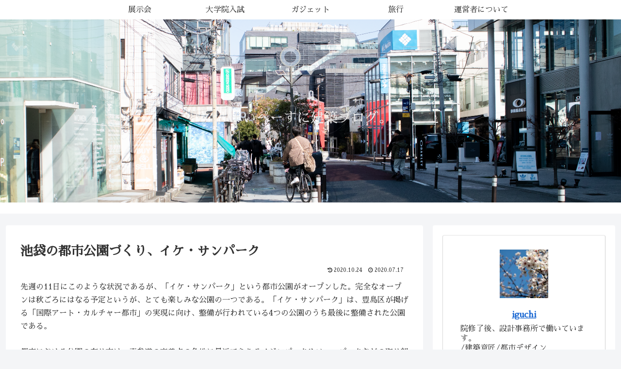

--- FILE ---
content_type: text/html; charset=UTF-8
request_url: https://mypace-archi-student.com/entry/2020/07/17/182210
body_size: 28527
content:
<!doctype html>
<html lang="ja"
	prefix="og: https://ogp.me/ns#" >

<head>
<meta charset="utf-8">
<meta http-equiv="X-UA-Compatible" content="IE=edge">
<meta name="viewport" content="width=device-width, initial-scale=1.0, viewport-fit=cover"/>
<meta name="referrer" content="no-referrer-when-downgrade"/>

      
<!-- Global site tag (gtag.js) - Google Analytics -->
<script async src="https://www.googletagmanager.com/gtag/js?id=UA-130637168-1"></script>
<script>
  window.dataLayer = window.dataLayer || [];
  function gtag(){dataLayer.push(arguments);}
  gtag('js', new Date());

  gtag('config', 'UA-130637168-1');
</script>
<!-- /Global site tag (gtag.js) - Google Analytics -->

      
  <!-- Other Analytics -->
<script data-ad-client="ca-pub-3200164845914521" async src="https://pagead2.googlesyndication.com/pagead/js/adsbygoogle.js"></script>
<!-- /Other Analytics -->
<!-- preconnect dns-prefetch -->
<link rel="preconnect dns-prefetch" href="//www.googletagmanager.com">
<link rel="preconnect dns-prefetch" href="//www.google-analytics.com">
<link rel="preconnect dns-prefetch" href="//ajax.googleapis.com">
<link rel="preconnect dns-prefetch" href="//cdnjs.cloudflare.com">
<link rel="preconnect dns-prefetch" href="//pagead2.googlesyndication.com">
<link rel="preconnect dns-prefetch" href="//googleads.g.doubleclick.net">
<link rel="preconnect dns-prefetch" href="//tpc.googlesyndication.com">
<link rel="preconnect dns-prefetch" href="//ad.doubleclick.net">
<link rel="preconnect dns-prefetch" href="//www.gstatic.com">
<link rel="preconnect dns-prefetch" href="//cse.google.com">
<link rel="preconnect dns-prefetch" href="//fonts.gstatic.com">
<link rel="preconnect dns-prefetch" href="//fonts.googleapis.com">
<link rel="preconnect dns-prefetch" href="//cms.quantserve.com">
<link rel="preconnect dns-prefetch" href="//secure.gravatar.com">
<link rel="preconnect dns-prefetch" href="//cdn.syndication.twimg.com">
<link rel="preconnect dns-prefetch" href="//cdn.jsdelivr.net">
<link rel="preconnect dns-prefetch" href="//images-fe.ssl-images-amazon.com">
<link rel="preconnect dns-prefetch" href="//completion.amazon.com">
<link rel="preconnect dns-prefetch" href="//m.media-amazon.com">
<link rel="preconnect dns-prefetch" href="//i.moshimo.com">
<link rel="preconnect dns-prefetch" href="//aml.valuecommerce.com">
<link rel="preconnect dns-prefetch" href="//dalc.valuecommerce.com">
<link rel="preconnect dns-prefetch" href="//dalb.valuecommerce.com">
<title>池袋の都市公園づくり、イケ・サンパーク | まいぺーすに建築ブログ。</title>

<!-- OGP -->
<meta property="og:type" content="article">
<meta property="og:description" content="先週の11日にこのような状況であるが、「イケ・サンパーク」という都市公園がオープンした。完全なオープンは秋ごろにはなる予定というが、とても楽しみな公園の一つであり、豊島区が掲げる「国際アート・カルチャー都市」の実現に向けて整備が行われている">
<meta property="og:title" content="池袋の都市公園づくり、イケ・サンパーク">
<meta property="og:url" content="https://mypace-archi-student.com/entry/2020/07/17/182210">
<meta property="og:image" content="https://i0.wp.com/mypace-archi-student.com/wp-content/uploads/2020/09/IMG_3423-scaled.jpg?fit=2560%2C1440&#038;ssl=1">
<meta property="og:site_name" content="まいぺーすに建築ブログ。">
<meta property="og:locale" content="ja_JP">
<meta property="article:published_time" content="2020-07-17T18:22:10+09:00" />
<meta property="article:modified_time" content="2020-10-24T20:15:53+09:00" />
<meta property="article:section" content="旅行">
<meta property="article:section" content="雑談">
<!-- /OGP -->

<!-- Twitter Card -->
<meta name="twitter:card" content="summary_large_image">
<meta property="twitter:description" content="先週の11日にこのような状況であるが、「イケ・サンパーク」という都市公園がオープンした。完全なオープンは秋ごろにはなる予定というが、とても楽しみな公園の一つであり、豊島区が掲げる「国際アート・カルチャー都市」の実現に向けて整備が行われている">
<meta property="twitter:title" content="池袋の都市公園づくり、イケ・サンパーク">
<meta property="twitter:url" content="https://mypace-archi-student.com/entry/2020/07/17/182210">
<meta name="twitter:image" content="https://i0.wp.com/mypace-archi-student.com/wp-content/uploads/2020/09/IMG_3423-scaled.jpg?fit=2560%2C1440&#038;ssl=1">
<meta name="twitter:domain" content="mypace-archi-student.com">
<meta name="twitter:creator" content="@archi_kentiku">
<meta name="twitter:site" content="@archi_kentiku">
<!-- /Twitter Card -->

<!-- All In One SEO Pack 3.6.2ob_start_detected [-1,-1] -->
<meta name="description"  content="先週の11日にこのような状況であるが、「イケ・サンパーク」という都市公園がオープンした。完全なオープンは秋ごろにはなる予定というが、とても楽しみな公園の一つであり、豊島区が掲げる「国際アート・カルチャー都市」の実現に向けて整備が行われている4つの公園の最後の公園でもある。" />

<script type="application/ld+json" class="aioseop-schema">{"@context":"https://schema.org","@graph":[{"@type":"Organization","@id":"https://mypace-archi-student.com/#organization","url":"https://mypace-archi-student.com/","name":"まいぺーすに建築ブログ。","sameAs":[]},{"@type":"WebSite","@id":"https://mypace-archi-student.com/#website","url":"https://mypace-archi-student.com/","name":"まいぺーすに建築ブログ。","publisher":{"@id":"https://mypace-archi-student.com/#organization"},"potentialAction":{"@type":"SearchAction","target":"https://mypace-archi-student.com/?s={search_term_string}","query-input":"required name=search_term_string"}},{"@type":"WebPage","@id":"https://mypace-archi-student.com/entry/2020/07/17/182210#webpage","url":"https://mypace-archi-student.com/entry/2020/07/17/182210","inLanguage":"ja","name":"池袋の都市公園づくり、イケ・サンパーク","isPartOf":{"@id":"https://mypace-archi-student.com/#website"},"breadcrumb":{"@id":"https://mypace-archi-student.com/entry/2020/07/17/182210#breadcrumblist"},"description":"先週の11日にこのような状況であるが、「イケ・サンパーク」という都市公園がオープンした。完全なオープンは秋ごろにはなる予定というが、とても楽しみな公園の一つであり、豊島区が掲げる「国際アート・カルチャー都市」の実現に向けて整備が行われている4つの公園の最後の公園でもある。","image":{"@type":"ImageObject","@id":"https://mypace-archi-student.com/entry/2020/07/17/182210#primaryimage","url":"https://i0.wp.com/mypace-archi-student.com/wp-content/uploads/2020/09/IMG_3423-scaled.jpg?fit=2560%2C1440&ssl=1","width":2560,"height":1440},"primaryImageOfPage":{"@id":"https://mypace-archi-student.com/entry/2020/07/17/182210#primaryimage"},"datePublished":"2020-07-17T09:22:10+09:00","dateModified":"2020-10-24T11:15:53+09:00"},{"@type":"Article","@id":"https://mypace-archi-student.com/entry/2020/07/17/182210#article","isPartOf":{"@id":"https://mypace-archi-student.com/entry/2020/07/17/182210#webpage"},"author":{"@id":"https://mypace-archi-student.com/entry/author/n#author"},"headline":"池袋の都市公園づくり、イケ・サンパーク","datePublished":"2020-07-17T09:22:10+09:00","dateModified":"2020-10-24T11:15:53+09:00","commentCount":0,"mainEntityOfPage":{"@id":"https://mypace-archi-student.com/entry/2020/07/17/182210#webpage"},"publisher":{"@id":"https://mypace-archi-student.com/#organization"},"articleSection":"旅行, 雑談","image":{"@type":"ImageObject","@id":"https://mypace-archi-student.com/entry/2020/07/17/182210#primaryimage","url":"https://i0.wp.com/mypace-archi-student.com/wp-content/uploads/2020/09/IMG_3423-scaled.jpg?fit=2560%2C1440&ssl=1","width":2560,"height":1440}},{"@type":"Person","@id":"https://mypace-archi-student.com/entry/author/n#author","name":"iguchi","sameAs":[],"image":{"@type":"ImageObject","@id":"https://mypace-archi-student.com/#personlogo","url":"https://i2.wp.com/mypace-archi-student.com/wp-content/uploads/2020/10/IMG_3244-2-scaled.jpg?fit=96%2C96&ssl=1","width":96,"height":96,"caption":"iguchi"}},{"@type":"BreadcrumbList","@id":"https://mypace-archi-student.com/entry/2020/07/17/182210#breadcrumblist","itemListElement":[{"@type":"ListItem","position":1,"item":{"@type":"WebPage","@id":"https://mypace-archi-student.com/","url":"https://mypace-archi-student.com/","name":"まいぺーすに建築ブログ。"}},{"@type":"ListItem","position":2,"item":{"@type":"WebPage","@id":"https://mypace-archi-student.com/entry/2020/07/17/182210","url":"https://mypace-archi-student.com/entry/2020/07/17/182210","name":"池袋の都市公園づくり、イケ・サンパーク"}}]}]}</script>
<link rel="canonical" href="https://mypace-archi-student.com/entry/2020/07/17/182210" />
<meta property="og:type" content="article" />
<meta property="og:title" content="池袋の都市公園づくり、イケ・サンパーク | まいぺーすに建築ブログ。" />
<meta property="og:description" content="先週の11日にこのような状況であるが、「イケ・サンパーク」という都市公園がオープンした。完全なオープンは秋ごろにはなる予定というが、とても楽しみな公園の一つであり、豊島区が掲げる「国際アート・カルチャー都市」の実現に向けて整備が行われている4つの公園の最後の公園でもある。" />
<meta property="og:url" content="https://mypace-archi-student.com/entry/2020/07/17/182210" />
<meta property="og:site_name" content="まいぺーすに建築ブログ。" />
<meta property="og:image" content="https://i0.wp.com/mypace-archi-student.com/wp-content/uploads/2020/09/IMG_3423-scaled.jpg?fit=1024%2C576&#038;ssl=1" />
<meta property="article:published_time" content="2020-07-17T09:22:10Z" />
<meta property="article:modified_time" content="2020-10-24T11:15:53Z" />
<meta property="og:image:secure_url" content="https://i0.wp.com/mypace-archi-student.com/wp-content/uploads/2020/09/IMG_3423-scaled.jpg?fit=1024%2C576&#038;ssl=1" />
<meta name="twitter:card" content="summary_large_image" />
<meta name="twitter:site" content="@archi_kentiku" />
<meta name="twitter:domain" content="archi_kentiku" />
<meta name="twitter:title" content="池袋の都市公園づくり、イケ・サンパーク | まいぺーすに建築ブログ。" />
<meta name="twitter:description" content="先週の11日にこのような状況であるが、「イケ・サンパーク」という都市公園がオープンした。完全なオープンは秋ごろにはなる予定というが、とても楽しみな公園の一つであり、豊島区が掲げる「国際アート・カルチャー都市」の実現に向けて整備が行われている4つの公園の最後の公園でもある。" />
<meta name="twitter:image" content="https://i0.wp.com/mypace-archi-student.com/wp-content/uploads/2020/09/IMG_3423-scaled.jpg?fit=1024%2C576&#038;ssl=1" />
			<script >
				window.ga=window.ga||function(){(ga.q=ga.q||[]).push(arguments)};ga.l=+new Date;
				ga('create', 'UA-130637168-1', 'auto');
				// Plugins
				
				ga('send', 'pageview');
			</script>
			<script async src="https://www.google-analytics.com/analytics.js"></script>
			<!-- All In One SEO Pack -->
<link rel='dns-prefetch' href='//ajax.googleapis.com' />
<link rel='dns-prefetch' href='//cdnjs.cloudflare.com' />
<link rel='dns-prefetch' href='//cdn.jsdelivr.net' />
<link rel='dns-prefetch' href='//fonts.googleapis.com' />
<link rel='dns-prefetch' href='//s.w.org' />
<link rel="alternate" type="application/rss+xml" title="まいぺーすに建築ブログ。 &raquo; フィード" href="https://mypace-archi-student.com/feed" />
<link rel="alternate" type="application/rss+xml" title="まいぺーすに建築ブログ。 &raquo; コメントフィード" href="https://mypace-archi-student.com/comments/feed" />
<link rel="alternate" type="application/rss+xml" title="まいぺーすに建築ブログ。 &raquo; 池袋の都市公園づくり、イケ・サンパーク のコメントのフィード" href="https://mypace-archi-student.com/entry/2020/07/17/182210/feed" />
<link rel='stylesheet' id='cocoon-style-css'  href='https://mypace-archi-student.com/wp-content/themes/cocoon-master/style.css?ver=5.4&#038;fver=20210107053538' media='all' />
<style id='cocoon-style-inline-css'>
.header .header-in{min-height:400px}.header{background-image:url(http://mypace-archi-student.com/wp-content/uploads/2021/02/catstreet32.png)}.header{background-color:#fff}.header,.header .site-name-text{color:#eaeaea}#navi .navi-in a:hover{background-color:rgba(255,255,255,.2)}.main{width:860px}.sidebar{width:376px}@media screen and (max-width:1260px){.wrap{width:auto}.main,.sidebar,.sidebar-left .main,.sidebar-left .sidebar{margin:0 .5%}.main{width:67%}.sidebar{padding:10px;width:30%}.entry-card-thumb{width:38%}.entry-card-content{margin-left:40%}}body::after{content:url(https://mypace-archi-student.com/wp-content/themes/cocoon-master/lib/analytics/access.php?post_id=13&post_type=post);visibility:hidden;position:absolute;bottom:0;right:0;width:1px;height:1px;overflow:hidden;display:inline!important}.toc-checkbox{display:none}.toc-content{visibility:hidden;height:0;opacity:.2;transition:all .5s ease-out}.toc-checkbox:checked~.toc-content{visibility:visible;padding-top:.6em;height:100%;opacity:1}.toc-title::after{content:'[開く]';margin-left:.5em;cursor:pointer;font-size:.8em}.toc-title:hover::after{text-decoration:underline}.toc-checkbox:checked+.toc-title::after{content:'[閉じる]'}#respond{display:none}.entry-content>*,.demo .entry-content p{line-height:1.7}.article p,.demo .entry-content p,.article dl,.article ul,.article ol,.article blockquote,.article pre,.article table,.article .author-box,.article .blogcard-wrap,.article .login-user-only,.article .information-box,.article .question-box,.article .alert-box,.article .information,.article .question,.article .alert,.article .memo-box,.article .comment-box,.article .common-icon-box,.article .blank-box,.article .btn,.article .micro-bottom,.article .caption-box,.article .tab-caption-box,.article .label-box,.article .toggle-wrap,.article .wp-block-image,.booklink-box,.article .kaerebalink-box,.article .tomarebalink-box,.article .product-item-box,.article .speech-wrap,.article .toc,.article .column-wrap,.article .new-entry-cards,.article .popular-entry-cards,.article .navi-entry-cards,.article .box-menus,.article .ranking-item,.article .wp-block-categories,.article .wp-block-archives,.article .wp-block-archives-dropdown,.article .wp-block-calendar,.article .rss-entry-cards,.article .ad-area,.article .wp-block-gallery,.article .wp-block-audio,.article .wp-block-cover,.article .wp-block-file,.article .wp-block-media-text,.article .wp-block-video,.article .wp-block-buttons,.article .wp-block-columns,.article .wp-block-separator,.article .components-placeholder,.article .wp-block-search,.article .wp-block-social-links,.article .timeline-box,.article .blogcard-type,.article .btn-wrap,.article .btn-wrap a,.article .block-box,.article .wp-block-embed,.article .wp-block-group,.article .wp-block-table,.article .scrollable-table,.article .wp-block-separator,[data-type="core/freeform"]{margin-bottom:1.6em}.article h2,.article h3,.article h4,.article h5,.article h6{margin-bottom:25.6px}@media screen and (max-width:480px){.page-body,.menu-content{font-size:12px}.article h2,.article h3,.article h4,.article h5,.article h6{margin-bottom:19.2px}}@media screen and (max-width:781px){.wp-block-column{margin-bottom:1.6em}}@media screen and (max-width:599px){.column-wrap>div{margin-bottom:1.6em}}.article h2,.article h3,.article h4,.article h5,.article h6{margin-top:2.13em}.article .micro-top{margin-bottom:.32em}.article .micro-bottom{margin-top:-1.44em}.article .micro-balloon{margin-bottom:.8em}.article .micro-bottom.micro-balloon{margin-top:-1.12em}.blank-box.bb-key-color{border-color:#19448e}.iic-key-color li::before{color:#19448e}.blank-box.bb-tab.bb-key-color::before{background-color:#19448e}.tb-key-color .toggle-button{border:1px solid #19448e;background:#19448e;color:#fff}.tb-key-color .toggle-button::before{color:#ccc}.tb-key-color .toggle-checkbox:checked~.toggle-content{border-color:#19448e}.cb-key-color.caption-box{border-color:#19448e}.cb-key-color .caption-box-label{background-color:#19448e;color:#fff}.tcb-key-color .tab-caption-box-label{background-color:#19448e;color:#fff}.tcb-key-color .tab-caption-box-content{border-color:#19448e}.lb-key-color .label-box-content{border-color:#19448e}.mc-key-color{background-color:#19448e;color:#fff;border:0}.mc-key-color.micro-bottom::after{border-bottom-color:#19448e;border-top-color:transparent}.mc-key-color::before{border-top-color:transparent;border-bottom-color:transparent}.mc-key-color::after{border-top-color:#19448e}.btn-key-color,.btn-wrap.btn-wrap-key-color>a{background-color:#19448e}.has-text-color.has-key-color-color{color:#19448e}.has-background.has-key-color-background-color{background-color:#19448e}.article.page-body,body#tinymce.wp-editor{background-color:#fff}.article.page-body,.editor-post-title__block .editor-post-title__input,body#tinymce.wp-editor{color:#333}.body .has-key-color-background-color{background-color:#19448e}.body .has-key-color-color{color:#19448e}.body .has-key-color-border-color{border-color:#19448e}.btn-wrap.has-key-color-background-color>a{background-color:#19448e}.btn-wrap.has-key-color-color>a{color:#19448e}.btn-wrap.has-key-color-border-color>a{border-color:#19448e}.bb-tab.has-key-color-border-color .bb-label{background-color:#19448e}.toggle-wrap.has-key-color-border-color .toggle-button{background-color:#19448e}.toggle-wrap.has-key-color-border-color .toggle-button,.toggle-wrap.has-key-color-border-color .toggle-content{border-color:#19448e}.iconlist-box.has-key-color-icon-color li::before{color:#19448e}.micro-balloon.has-key-color-background-color{background-color:#19448e;border-color:transparent}.micro-balloon.has-key-color-background-color.micro-bottom::after{border-bottom-color:#19448e;border-top-color:transparent}.micro-balloon.has-key-color-background-color::before{border-top-color:transparent;border-bottom-color:transparent}.micro-balloon.has-key-color-background-color::after{border-top-color:#19448e}.micro-balloon.has-border-color.has-key-color-border-color{border-color:#19448e}.micro-balloon.micro-top.has-key-color-border-color::before{border-top-color:#19448e}.micro-balloon.micro-bottom.has-key-color-border-color::before{border-bottom-color:#19448e}.caption-box.has-key-color-border-color .box-label{background-color:#19448e}.tab-caption-box.has-key-color-border-color .box-label{background-color:#19448e}.tab-caption-box.has-key-color-border-color .box-content{border-color:#19448e}.tab-caption-box.has-key-color-background-color .box-content{background-color:#19448e}.label-box.has-key-color-border-color .box-content{border-color:#19448e}.label-box.has-key-color-background-color .box-content{background-color:#19448e}.sbp-l .speech-balloon.has-key-color-border-color::before{border-right-color:#19448e}.sbp-r .speech-balloon.has-key-color-border-color::before{border-left-color:#19448e}.sbp-l .speech-balloon.has-key-color-background-color::after{border-right-color:#19448e}.sbp-r .speech-balloon.has-key-color-background-color::after{border-left-color:#19448e}.sbs-line.sbp-r .speech-balloon.has-key-color-background-color{background-color:#19448e}.sbs-line.sbp-r .speech-balloon.has-key-color-border-color{border-color:#19448e}.speech-wrap.sbs-think .speech-balloon.has-key-color-border-color::before,.speech-wrap.sbs-think .speech-balloon.has-key-color-border-color::after{border-color:#19448e}.sbs-think .speech-balloon.has-key-color-background-color::before,.sbs-think .speech-balloon.has-key-color-background-color::after{background-color:#19448e}.timeline-box.has-key-color-point-color .timeline-item::before{background-color:#19448e}.body .has-red-background-color{background-color:#e60033}.body .has-red-color{color:#e60033}.body .has-red-border-color{border-color:#e60033}.btn-wrap.has-red-background-color>a{background-color:#e60033}.btn-wrap.has-red-color>a{color:#e60033}.btn-wrap.has-red-border-color>a{border-color:#e60033}.bb-tab.has-red-border-color .bb-label{background-color:#e60033}.toggle-wrap.has-red-border-color .toggle-button{background-color:#e60033}.toggle-wrap.has-red-border-color .toggle-button,.toggle-wrap.has-red-border-color .toggle-content{border-color:#e60033}.iconlist-box.has-red-icon-color li::before{color:#e60033}.micro-balloon.has-red-background-color{background-color:#e60033;border-color:transparent}.micro-balloon.has-red-background-color.micro-bottom::after{border-bottom-color:#e60033;border-top-color:transparent}.micro-balloon.has-red-background-color::before{border-top-color:transparent;border-bottom-color:transparent}.micro-balloon.has-red-background-color::after{border-top-color:#e60033}.micro-balloon.has-border-color.has-red-border-color{border-color:#e60033}.micro-balloon.micro-top.has-red-border-color::before{border-top-color:#e60033}.micro-balloon.micro-bottom.has-red-border-color::before{border-bottom-color:#e60033}.caption-box.has-red-border-color .box-label{background-color:#e60033}.tab-caption-box.has-red-border-color .box-label{background-color:#e60033}.tab-caption-box.has-red-border-color .box-content{border-color:#e60033}.tab-caption-box.has-red-background-color .box-content{background-color:#e60033}.label-box.has-red-border-color .box-content{border-color:#e60033}.label-box.has-red-background-color .box-content{background-color:#e60033}.sbp-l .speech-balloon.has-red-border-color::before{border-right-color:#e60033}.sbp-r .speech-balloon.has-red-border-color::before{border-left-color:#e60033}.sbp-l .speech-balloon.has-red-background-color::after{border-right-color:#e60033}.sbp-r .speech-balloon.has-red-background-color::after{border-left-color:#e60033}.sbs-line.sbp-r .speech-balloon.has-red-background-color{background-color:#e60033}.sbs-line.sbp-r .speech-balloon.has-red-border-color{border-color:#e60033}.speech-wrap.sbs-think .speech-balloon.has-red-border-color::before,.speech-wrap.sbs-think .speech-balloon.has-red-border-color::after{border-color:#e60033}.sbs-think .speech-balloon.has-red-background-color::before,.sbs-think .speech-balloon.has-red-background-color::after{background-color:#e60033}.timeline-box.has-red-point-color .timeline-item::before{background-color:#e60033}.body .has-pink-background-color{background-color:#e95295}.body .has-pink-color{color:#e95295}.body .has-pink-border-color{border-color:#e95295}.btn-wrap.has-pink-background-color>a{background-color:#e95295}.btn-wrap.has-pink-color>a{color:#e95295}.btn-wrap.has-pink-border-color>a{border-color:#e95295}.bb-tab.has-pink-border-color .bb-label{background-color:#e95295}.toggle-wrap.has-pink-border-color .toggle-button{background-color:#e95295}.toggle-wrap.has-pink-border-color .toggle-button,.toggle-wrap.has-pink-border-color .toggle-content{border-color:#e95295}.iconlist-box.has-pink-icon-color li::before{color:#e95295}.micro-balloon.has-pink-background-color{background-color:#e95295;border-color:transparent}.micro-balloon.has-pink-background-color.micro-bottom::after{border-bottom-color:#e95295;border-top-color:transparent}.micro-balloon.has-pink-background-color::before{border-top-color:transparent;border-bottom-color:transparent}.micro-balloon.has-pink-background-color::after{border-top-color:#e95295}.micro-balloon.has-border-color.has-pink-border-color{border-color:#e95295}.micro-balloon.micro-top.has-pink-border-color::before{border-top-color:#e95295}.micro-balloon.micro-bottom.has-pink-border-color::before{border-bottom-color:#e95295}.caption-box.has-pink-border-color .box-label{background-color:#e95295}.tab-caption-box.has-pink-border-color .box-label{background-color:#e95295}.tab-caption-box.has-pink-border-color .box-content{border-color:#e95295}.tab-caption-box.has-pink-background-color .box-content{background-color:#e95295}.label-box.has-pink-border-color .box-content{border-color:#e95295}.label-box.has-pink-background-color .box-content{background-color:#e95295}.sbp-l .speech-balloon.has-pink-border-color::before{border-right-color:#e95295}.sbp-r .speech-balloon.has-pink-border-color::before{border-left-color:#e95295}.sbp-l .speech-balloon.has-pink-background-color::after{border-right-color:#e95295}.sbp-r .speech-balloon.has-pink-background-color::after{border-left-color:#e95295}.sbs-line.sbp-r .speech-balloon.has-pink-background-color{background-color:#e95295}.sbs-line.sbp-r .speech-balloon.has-pink-border-color{border-color:#e95295}.speech-wrap.sbs-think .speech-balloon.has-pink-border-color::before,.speech-wrap.sbs-think .speech-balloon.has-pink-border-color::after{border-color:#e95295}.sbs-think .speech-balloon.has-pink-background-color::before,.sbs-think .speech-balloon.has-pink-background-color::after{background-color:#e95295}.timeline-box.has-pink-point-color .timeline-item::before{background-color:#e95295}.body .has-purple-background-color{background-color:#884898}.body .has-purple-color{color:#884898}.body .has-purple-border-color{border-color:#884898}.btn-wrap.has-purple-background-color>a{background-color:#884898}.btn-wrap.has-purple-color>a{color:#884898}.btn-wrap.has-purple-border-color>a{border-color:#884898}.bb-tab.has-purple-border-color .bb-label{background-color:#884898}.toggle-wrap.has-purple-border-color .toggle-button{background-color:#884898}.toggle-wrap.has-purple-border-color .toggle-button,.toggle-wrap.has-purple-border-color .toggle-content{border-color:#884898}.iconlist-box.has-purple-icon-color li::before{color:#884898}.micro-balloon.has-purple-background-color{background-color:#884898;border-color:transparent}.micro-balloon.has-purple-background-color.micro-bottom::after{border-bottom-color:#884898;border-top-color:transparent}.micro-balloon.has-purple-background-color::before{border-top-color:transparent;border-bottom-color:transparent}.micro-balloon.has-purple-background-color::after{border-top-color:#884898}.micro-balloon.has-border-color.has-purple-border-color{border-color:#884898}.micro-balloon.micro-top.has-purple-border-color::before{border-top-color:#884898}.micro-balloon.micro-bottom.has-purple-border-color::before{border-bottom-color:#884898}.caption-box.has-purple-border-color .box-label{background-color:#884898}.tab-caption-box.has-purple-border-color .box-label{background-color:#884898}.tab-caption-box.has-purple-border-color .box-content{border-color:#884898}.tab-caption-box.has-purple-background-color .box-content{background-color:#884898}.label-box.has-purple-border-color .box-content{border-color:#884898}.label-box.has-purple-background-color .box-content{background-color:#884898}.sbp-l .speech-balloon.has-purple-border-color::before{border-right-color:#884898}.sbp-r .speech-balloon.has-purple-border-color::before{border-left-color:#884898}.sbp-l .speech-balloon.has-purple-background-color::after{border-right-color:#884898}.sbp-r .speech-balloon.has-purple-background-color::after{border-left-color:#884898}.sbs-line.sbp-r .speech-balloon.has-purple-background-color{background-color:#884898}.sbs-line.sbp-r .speech-balloon.has-purple-border-color{border-color:#884898}.speech-wrap.sbs-think .speech-balloon.has-purple-border-color::before,.speech-wrap.sbs-think .speech-balloon.has-purple-border-color::after{border-color:#884898}.sbs-think .speech-balloon.has-purple-background-color::before,.sbs-think .speech-balloon.has-purple-background-color::after{background-color:#884898}.timeline-box.has-purple-point-color .timeline-item::before{background-color:#884898}.body .has-deep-background-color{background-color:#55295b}.body .has-deep-color{color:#55295b}.body .has-deep-border-color{border-color:#55295b}.btn-wrap.has-deep-background-color>a{background-color:#55295b}.btn-wrap.has-deep-color>a{color:#55295b}.btn-wrap.has-deep-border-color>a{border-color:#55295b}.bb-tab.has-deep-border-color .bb-label{background-color:#55295b}.toggle-wrap.has-deep-border-color .toggle-button{background-color:#55295b}.toggle-wrap.has-deep-border-color .toggle-button,.toggle-wrap.has-deep-border-color .toggle-content{border-color:#55295b}.iconlist-box.has-deep-icon-color li::before{color:#55295b}.micro-balloon.has-deep-background-color{background-color:#55295b;border-color:transparent}.micro-balloon.has-deep-background-color.micro-bottom::after{border-bottom-color:#55295b;border-top-color:transparent}.micro-balloon.has-deep-background-color::before{border-top-color:transparent;border-bottom-color:transparent}.micro-balloon.has-deep-background-color::after{border-top-color:#55295b}.micro-balloon.has-border-color.has-deep-border-color{border-color:#55295b}.micro-balloon.micro-top.has-deep-border-color::before{border-top-color:#55295b}.micro-balloon.micro-bottom.has-deep-border-color::before{border-bottom-color:#55295b}.caption-box.has-deep-border-color .box-label{background-color:#55295b}.tab-caption-box.has-deep-border-color .box-label{background-color:#55295b}.tab-caption-box.has-deep-border-color .box-content{border-color:#55295b}.tab-caption-box.has-deep-background-color .box-content{background-color:#55295b}.label-box.has-deep-border-color .box-content{border-color:#55295b}.label-box.has-deep-background-color .box-content{background-color:#55295b}.sbp-l .speech-balloon.has-deep-border-color::before{border-right-color:#55295b}.sbp-r .speech-balloon.has-deep-border-color::before{border-left-color:#55295b}.sbp-l .speech-balloon.has-deep-background-color::after{border-right-color:#55295b}.sbp-r .speech-balloon.has-deep-background-color::after{border-left-color:#55295b}.sbs-line.sbp-r .speech-balloon.has-deep-background-color{background-color:#55295b}.sbs-line.sbp-r .speech-balloon.has-deep-border-color{border-color:#55295b}.speech-wrap.sbs-think .speech-balloon.has-deep-border-color::before,.speech-wrap.sbs-think .speech-balloon.has-deep-border-color::after{border-color:#55295b}.sbs-think .speech-balloon.has-deep-background-color::before,.sbs-think .speech-balloon.has-deep-background-color::after{background-color:#55295b}.timeline-box.has-deep-point-color .timeline-item::before{background-color:#55295b}.body .has-indigo-background-color{background-color:#1e50a2}.body .has-indigo-color{color:#1e50a2}.body .has-indigo-border-color{border-color:#1e50a2}.btn-wrap.has-indigo-background-color>a{background-color:#1e50a2}.btn-wrap.has-indigo-color>a{color:#1e50a2}.btn-wrap.has-indigo-border-color>a{border-color:#1e50a2}.bb-tab.has-indigo-border-color .bb-label{background-color:#1e50a2}.toggle-wrap.has-indigo-border-color .toggle-button{background-color:#1e50a2}.toggle-wrap.has-indigo-border-color .toggle-button,.toggle-wrap.has-indigo-border-color .toggle-content{border-color:#1e50a2}.iconlist-box.has-indigo-icon-color li::before{color:#1e50a2}.micro-balloon.has-indigo-background-color{background-color:#1e50a2;border-color:transparent}.micro-balloon.has-indigo-background-color.micro-bottom::after{border-bottom-color:#1e50a2;border-top-color:transparent}.micro-balloon.has-indigo-background-color::before{border-top-color:transparent;border-bottom-color:transparent}.micro-balloon.has-indigo-background-color::after{border-top-color:#1e50a2}.micro-balloon.has-border-color.has-indigo-border-color{border-color:#1e50a2}.micro-balloon.micro-top.has-indigo-border-color::before{border-top-color:#1e50a2}.micro-balloon.micro-bottom.has-indigo-border-color::before{border-bottom-color:#1e50a2}.caption-box.has-indigo-border-color .box-label{background-color:#1e50a2}.tab-caption-box.has-indigo-border-color .box-label{background-color:#1e50a2}.tab-caption-box.has-indigo-border-color .box-content{border-color:#1e50a2}.tab-caption-box.has-indigo-background-color .box-content{background-color:#1e50a2}.label-box.has-indigo-border-color .box-content{border-color:#1e50a2}.label-box.has-indigo-background-color .box-content{background-color:#1e50a2}.sbp-l .speech-balloon.has-indigo-border-color::before{border-right-color:#1e50a2}.sbp-r .speech-balloon.has-indigo-border-color::before{border-left-color:#1e50a2}.sbp-l .speech-balloon.has-indigo-background-color::after{border-right-color:#1e50a2}.sbp-r .speech-balloon.has-indigo-background-color::after{border-left-color:#1e50a2}.sbs-line.sbp-r .speech-balloon.has-indigo-background-color{background-color:#1e50a2}.sbs-line.sbp-r .speech-balloon.has-indigo-border-color{border-color:#1e50a2}.speech-wrap.sbs-think .speech-balloon.has-indigo-border-color::before,.speech-wrap.sbs-think .speech-balloon.has-indigo-border-color::after{border-color:#1e50a2}.sbs-think .speech-balloon.has-indigo-background-color::before,.sbs-think .speech-balloon.has-indigo-background-color::after{background-color:#1e50a2}.timeline-box.has-indigo-point-color .timeline-item::before{background-color:#1e50a2}.body .has-blue-background-color{background-color:#0095d9}.body .has-blue-color{color:#0095d9}.body .has-blue-border-color{border-color:#0095d9}.btn-wrap.has-blue-background-color>a{background-color:#0095d9}.btn-wrap.has-blue-color>a{color:#0095d9}.btn-wrap.has-blue-border-color>a{border-color:#0095d9}.bb-tab.has-blue-border-color .bb-label{background-color:#0095d9}.toggle-wrap.has-blue-border-color .toggle-button{background-color:#0095d9}.toggle-wrap.has-blue-border-color .toggle-button,.toggle-wrap.has-blue-border-color .toggle-content{border-color:#0095d9}.iconlist-box.has-blue-icon-color li::before{color:#0095d9}.micro-balloon.has-blue-background-color{background-color:#0095d9;border-color:transparent}.micro-balloon.has-blue-background-color.micro-bottom::after{border-bottom-color:#0095d9;border-top-color:transparent}.micro-balloon.has-blue-background-color::before{border-top-color:transparent;border-bottom-color:transparent}.micro-balloon.has-blue-background-color::after{border-top-color:#0095d9}.micro-balloon.has-border-color.has-blue-border-color{border-color:#0095d9}.micro-balloon.micro-top.has-blue-border-color::before{border-top-color:#0095d9}.micro-balloon.micro-bottom.has-blue-border-color::before{border-bottom-color:#0095d9}.caption-box.has-blue-border-color .box-label{background-color:#0095d9}.tab-caption-box.has-blue-border-color .box-label{background-color:#0095d9}.tab-caption-box.has-blue-border-color .box-content{border-color:#0095d9}.tab-caption-box.has-blue-background-color .box-content{background-color:#0095d9}.label-box.has-blue-border-color .box-content{border-color:#0095d9}.label-box.has-blue-background-color .box-content{background-color:#0095d9}.sbp-l .speech-balloon.has-blue-border-color::before{border-right-color:#0095d9}.sbp-r .speech-balloon.has-blue-border-color::before{border-left-color:#0095d9}.sbp-l .speech-balloon.has-blue-background-color::after{border-right-color:#0095d9}.sbp-r .speech-balloon.has-blue-background-color::after{border-left-color:#0095d9}.sbs-line.sbp-r .speech-balloon.has-blue-background-color{background-color:#0095d9}.sbs-line.sbp-r .speech-balloon.has-blue-border-color{border-color:#0095d9}.speech-wrap.sbs-think .speech-balloon.has-blue-border-color::before,.speech-wrap.sbs-think .speech-balloon.has-blue-border-color::after{border-color:#0095d9}.sbs-think .speech-balloon.has-blue-background-color::before,.sbs-think .speech-balloon.has-blue-background-color::after{background-color:#0095d9}.timeline-box.has-blue-point-color .timeline-item::before{background-color:#0095d9}.body .has-light-blue-background-color{background-color:#2ca9e1}.body .has-light-blue-color{color:#2ca9e1}.body .has-light-blue-border-color{border-color:#2ca9e1}.btn-wrap.has-light-blue-background-color>a{background-color:#2ca9e1}.btn-wrap.has-light-blue-color>a{color:#2ca9e1}.btn-wrap.has-light-blue-border-color>a{border-color:#2ca9e1}.bb-tab.has-light-blue-border-color .bb-label{background-color:#2ca9e1}.toggle-wrap.has-light-blue-border-color .toggle-button{background-color:#2ca9e1}.toggle-wrap.has-light-blue-border-color .toggle-button,.toggle-wrap.has-light-blue-border-color .toggle-content{border-color:#2ca9e1}.iconlist-box.has-light-blue-icon-color li::before{color:#2ca9e1}.micro-balloon.has-light-blue-background-color{background-color:#2ca9e1;border-color:transparent}.micro-balloon.has-light-blue-background-color.micro-bottom::after{border-bottom-color:#2ca9e1;border-top-color:transparent}.micro-balloon.has-light-blue-background-color::before{border-top-color:transparent;border-bottom-color:transparent}.micro-balloon.has-light-blue-background-color::after{border-top-color:#2ca9e1}.micro-balloon.has-border-color.has-light-blue-border-color{border-color:#2ca9e1}.micro-balloon.micro-top.has-light-blue-border-color::before{border-top-color:#2ca9e1}.micro-balloon.micro-bottom.has-light-blue-border-color::before{border-bottom-color:#2ca9e1}.caption-box.has-light-blue-border-color .box-label{background-color:#2ca9e1}.tab-caption-box.has-light-blue-border-color .box-label{background-color:#2ca9e1}.tab-caption-box.has-light-blue-border-color .box-content{border-color:#2ca9e1}.tab-caption-box.has-light-blue-background-color .box-content{background-color:#2ca9e1}.label-box.has-light-blue-border-color .box-content{border-color:#2ca9e1}.label-box.has-light-blue-background-color .box-content{background-color:#2ca9e1}.sbp-l .speech-balloon.has-light-blue-border-color::before{border-right-color:#2ca9e1}.sbp-r .speech-balloon.has-light-blue-border-color::before{border-left-color:#2ca9e1}.sbp-l .speech-balloon.has-light-blue-background-color::after{border-right-color:#2ca9e1}.sbp-r .speech-balloon.has-light-blue-background-color::after{border-left-color:#2ca9e1}.sbs-line.sbp-r .speech-balloon.has-light-blue-background-color{background-color:#2ca9e1}.sbs-line.sbp-r .speech-balloon.has-light-blue-border-color{border-color:#2ca9e1}.speech-wrap.sbs-think .speech-balloon.has-light-blue-border-color::before,.speech-wrap.sbs-think .speech-balloon.has-light-blue-border-color::after{border-color:#2ca9e1}.sbs-think .speech-balloon.has-light-blue-background-color::before,.sbs-think .speech-balloon.has-light-blue-background-color::after{background-color:#2ca9e1}.timeline-box.has-light-blue-point-color .timeline-item::before{background-color:#2ca9e1}.body .has-cyan-background-color{background-color:#00a3af}.body .has-cyan-color{color:#00a3af}.body .has-cyan-border-color{border-color:#00a3af}.btn-wrap.has-cyan-background-color>a{background-color:#00a3af}.btn-wrap.has-cyan-color>a{color:#00a3af}.btn-wrap.has-cyan-border-color>a{border-color:#00a3af}.bb-tab.has-cyan-border-color .bb-label{background-color:#00a3af}.toggle-wrap.has-cyan-border-color .toggle-button{background-color:#00a3af}.toggle-wrap.has-cyan-border-color .toggle-button,.toggle-wrap.has-cyan-border-color .toggle-content{border-color:#00a3af}.iconlist-box.has-cyan-icon-color li::before{color:#00a3af}.micro-balloon.has-cyan-background-color{background-color:#00a3af;border-color:transparent}.micro-balloon.has-cyan-background-color.micro-bottom::after{border-bottom-color:#00a3af;border-top-color:transparent}.micro-balloon.has-cyan-background-color::before{border-top-color:transparent;border-bottom-color:transparent}.micro-balloon.has-cyan-background-color::after{border-top-color:#00a3af}.micro-balloon.has-border-color.has-cyan-border-color{border-color:#00a3af}.micro-balloon.micro-top.has-cyan-border-color::before{border-top-color:#00a3af}.micro-balloon.micro-bottom.has-cyan-border-color::before{border-bottom-color:#00a3af}.caption-box.has-cyan-border-color .box-label{background-color:#00a3af}.tab-caption-box.has-cyan-border-color .box-label{background-color:#00a3af}.tab-caption-box.has-cyan-border-color .box-content{border-color:#00a3af}.tab-caption-box.has-cyan-background-color .box-content{background-color:#00a3af}.label-box.has-cyan-border-color .box-content{border-color:#00a3af}.label-box.has-cyan-background-color .box-content{background-color:#00a3af}.sbp-l .speech-balloon.has-cyan-border-color::before{border-right-color:#00a3af}.sbp-r .speech-balloon.has-cyan-border-color::before{border-left-color:#00a3af}.sbp-l .speech-balloon.has-cyan-background-color::after{border-right-color:#00a3af}.sbp-r .speech-balloon.has-cyan-background-color::after{border-left-color:#00a3af}.sbs-line.sbp-r .speech-balloon.has-cyan-background-color{background-color:#00a3af}.sbs-line.sbp-r .speech-balloon.has-cyan-border-color{border-color:#00a3af}.speech-wrap.sbs-think .speech-balloon.has-cyan-border-color::before,.speech-wrap.sbs-think .speech-balloon.has-cyan-border-color::after{border-color:#00a3af}.sbs-think .speech-balloon.has-cyan-background-color::before,.sbs-think .speech-balloon.has-cyan-background-color::after{background-color:#00a3af}.timeline-box.has-cyan-point-color .timeline-item::before{background-color:#00a3af}.body .has-teal-background-color{background-color:#007b43}.body .has-teal-color{color:#007b43}.body .has-teal-border-color{border-color:#007b43}.btn-wrap.has-teal-background-color>a{background-color:#007b43}.btn-wrap.has-teal-color>a{color:#007b43}.btn-wrap.has-teal-border-color>a{border-color:#007b43}.bb-tab.has-teal-border-color .bb-label{background-color:#007b43}.toggle-wrap.has-teal-border-color .toggle-button{background-color:#007b43}.toggle-wrap.has-teal-border-color .toggle-button,.toggle-wrap.has-teal-border-color .toggle-content{border-color:#007b43}.iconlist-box.has-teal-icon-color li::before{color:#007b43}.micro-balloon.has-teal-background-color{background-color:#007b43;border-color:transparent}.micro-balloon.has-teal-background-color.micro-bottom::after{border-bottom-color:#007b43;border-top-color:transparent}.micro-balloon.has-teal-background-color::before{border-top-color:transparent;border-bottom-color:transparent}.micro-balloon.has-teal-background-color::after{border-top-color:#007b43}.micro-balloon.has-border-color.has-teal-border-color{border-color:#007b43}.micro-balloon.micro-top.has-teal-border-color::before{border-top-color:#007b43}.micro-balloon.micro-bottom.has-teal-border-color::before{border-bottom-color:#007b43}.caption-box.has-teal-border-color .box-label{background-color:#007b43}.tab-caption-box.has-teal-border-color .box-label{background-color:#007b43}.tab-caption-box.has-teal-border-color .box-content{border-color:#007b43}.tab-caption-box.has-teal-background-color .box-content{background-color:#007b43}.label-box.has-teal-border-color .box-content{border-color:#007b43}.label-box.has-teal-background-color .box-content{background-color:#007b43}.sbp-l .speech-balloon.has-teal-border-color::before{border-right-color:#007b43}.sbp-r .speech-balloon.has-teal-border-color::before{border-left-color:#007b43}.sbp-l .speech-balloon.has-teal-background-color::after{border-right-color:#007b43}.sbp-r .speech-balloon.has-teal-background-color::after{border-left-color:#007b43}.sbs-line.sbp-r .speech-balloon.has-teal-background-color{background-color:#007b43}.sbs-line.sbp-r .speech-balloon.has-teal-border-color{border-color:#007b43}.speech-wrap.sbs-think .speech-balloon.has-teal-border-color::before,.speech-wrap.sbs-think .speech-balloon.has-teal-border-color::after{border-color:#007b43}.sbs-think .speech-balloon.has-teal-background-color::before,.sbs-think .speech-balloon.has-teal-background-color::after{background-color:#007b43}.timeline-box.has-teal-point-color .timeline-item::before{background-color:#007b43}.body .has-green-background-color{background-color:#3eb370}.body .has-green-color{color:#3eb370}.body .has-green-border-color{border-color:#3eb370}.btn-wrap.has-green-background-color>a{background-color:#3eb370}.btn-wrap.has-green-color>a{color:#3eb370}.btn-wrap.has-green-border-color>a{border-color:#3eb370}.bb-tab.has-green-border-color .bb-label{background-color:#3eb370}.toggle-wrap.has-green-border-color .toggle-button{background-color:#3eb370}.toggle-wrap.has-green-border-color .toggle-button,.toggle-wrap.has-green-border-color .toggle-content{border-color:#3eb370}.iconlist-box.has-green-icon-color li::before{color:#3eb370}.micro-balloon.has-green-background-color{background-color:#3eb370;border-color:transparent}.micro-balloon.has-green-background-color.micro-bottom::after{border-bottom-color:#3eb370;border-top-color:transparent}.micro-balloon.has-green-background-color::before{border-top-color:transparent;border-bottom-color:transparent}.micro-balloon.has-green-background-color::after{border-top-color:#3eb370}.micro-balloon.has-border-color.has-green-border-color{border-color:#3eb370}.micro-balloon.micro-top.has-green-border-color::before{border-top-color:#3eb370}.micro-balloon.micro-bottom.has-green-border-color::before{border-bottom-color:#3eb370}.caption-box.has-green-border-color .box-label{background-color:#3eb370}.tab-caption-box.has-green-border-color .box-label{background-color:#3eb370}.tab-caption-box.has-green-border-color .box-content{border-color:#3eb370}.tab-caption-box.has-green-background-color .box-content{background-color:#3eb370}.label-box.has-green-border-color .box-content{border-color:#3eb370}.label-box.has-green-background-color .box-content{background-color:#3eb370}.sbp-l .speech-balloon.has-green-border-color::before{border-right-color:#3eb370}.sbp-r .speech-balloon.has-green-border-color::before{border-left-color:#3eb370}.sbp-l .speech-balloon.has-green-background-color::after{border-right-color:#3eb370}.sbp-r .speech-balloon.has-green-background-color::after{border-left-color:#3eb370}.sbs-line.sbp-r .speech-balloon.has-green-background-color{background-color:#3eb370}.sbs-line.sbp-r .speech-balloon.has-green-border-color{border-color:#3eb370}.speech-wrap.sbs-think .speech-balloon.has-green-border-color::before,.speech-wrap.sbs-think .speech-balloon.has-green-border-color::after{border-color:#3eb370}.sbs-think .speech-balloon.has-green-background-color::before,.sbs-think .speech-balloon.has-green-background-color::after{background-color:#3eb370}.timeline-box.has-green-point-color .timeline-item::before{background-color:#3eb370}.body .has-light-green-background-color{background-color:#8bc34a}.body .has-light-green-color{color:#8bc34a}.body .has-light-green-border-color{border-color:#8bc34a}.btn-wrap.has-light-green-background-color>a{background-color:#8bc34a}.btn-wrap.has-light-green-color>a{color:#8bc34a}.btn-wrap.has-light-green-border-color>a{border-color:#8bc34a}.bb-tab.has-light-green-border-color .bb-label{background-color:#8bc34a}.toggle-wrap.has-light-green-border-color .toggle-button{background-color:#8bc34a}.toggle-wrap.has-light-green-border-color .toggle-button,.toggle-wrap.has-light-green-border-color .toggle-content{border-color:#8bc34a}.iconlist-box.has-light-green-icon-color li::before{color:#8bc34a}.micro-balloon.has-light-green-background-color{background-color:#8bc34a;border-color:transparent}.micro-balloon.has-light-green-background-color.micro-bottom::after{border-bottom-color:#8bc34a;border-top-color:transparent}.micro-balloon.has-light-green-background-color::before{border-top-color:transparent;border-bottom-color:transparent}.micro-balloon.has-light-green-background-color::after{border-top-color:#8bc34a}.micro-balloon.has-border-color.has-light-green-border-color{border-color:#8bc34a}.micro-balloon.micro-top.has-light-green-border-color::before{border-top-color:#8bc34a}.micro-balloon.micro-bottom.has-light-green-border-color::before{border-bottom-color:#8bc34a}.caption-box.has-light-green-border-color .box-label{background-color:#8bc34a}.tab-caption-box.has-light-green-border-color .box-label{background-color:#8bc34a}.tab-caption-box.has-light-green-border-color .box-content{border-color:#8bc34a}.tab-caption-box.has-light-green-background-color .box-content{background-color:#8bc34a}.label-box.has-light-green-border-color .box-content{border-color:#8bc34a}.label-box.has-light-green-background-color .box-content{background-color:#8bc34a}.sbp-l .speech-balloon.has-light-green-border-color::before{border-right-color:#8bc34a}.sbp-r .speech-balloon.has-light-green-border-color::before{border-left-color:#8bc34a}.sbp-l .speech-balloon.has-light-green-background-color::after{border-right-color:#8bc34a}.sbp-r .speech-balloon.has-light-green-background-color::after{border-left-color:#8bc34a}.sbs-line.sbp-r .speech-balloon.has-light-green-background-color{background-color:#8bc34a}.sbs-line.sbp-r .speech-balloon.has-light-green-border-color{border-color:#8bc34a}.speech-wrap.sbs-think .speech-balloon.has-light-green-border-color::before,.speech-wrap.sbs-think .speech-balloon.has-light-green-border-color::after{border-color:#8bc34a}.sbs-think .speech-balloon.has-light-green-background-color::before,.sbs-think .speech-balloon.has-light-green-background-color::after{background-color:#8bc34a}.timeline-box.has-light-green-point-color .timeline-item::before{background-color:#8bc34a}.body .has-lime-background-color{background-color:#c3d825}.body .has-lime-color{color:#c3d825}.body .has-lime-border-color{border-color:#c3d825}.btn-wrap.has-lime-background-color>a{background-color:#c3d825}.btn-wrap.has-lime-color>a{color:#c3d825}.btn-wrap.has-lime-border-color>a{border-color:#c3d825}.bb-tab.has-lime-border-color .bb-label{background-color:#c3d825}.toggle-wrap.has-lime-border-color .toggle-button{background-color:#c3d825}.toggle-wrap.has-lime-border-color .toggle-button,.toggle-wrap.has-lime-border-color .toggle-content{border-color:#c3d825}.iconlist-box.has-lime-icon-color li::before{color:#c3d825}.micro-balloon.has-lime-background-color{background-color:#c3d825;border-color:transparent}.micro-balloon.has-lime-background-color.micro-bottom::after{border-bottom-color:#c3d825;border-top-color:transparent}.micro-balloon.has-lime-background-color::before{border-top-color:transparent;border-bottom-color:transparent}.micro-balloon.has-lime-background-color::after{border-top-color:#c3d825}.micro-balloon.has-border-color.has-lime-border-color{border-color:#c3d825}.micro-balloon.micro-top.has-lime-border-color::before{border-top-color:#c3d825}.micro-balloon.micro-bottom.has-lime-border-color::before{border-bottom-color:#c3d825}.caption-box.has-lime-border-color .box-label{background-color:#c3d825}.tab-caption-box.has-lime-border-color .box-label{background-color:#c3d825}.tab-caption-box.has-lime-border-color .box-content{border-color:#c3d825}.tab-caption-box.has-lime-background-color .box-content{background-color:#c3d825}.label-box.has-lime-border-color .box-content{border-color:#c3d825}.label-box.has-lime-background-color .box-content{background-color:#c3d825}.sbp-l .speech-balloon.has-lime-border-color::before{border-right-color:#c3d825}.sbp-r .speech-balloon.has-lime-border-color::before{border-left-color:#c3d825}.sbp-l .speech-balloon.has-lime-background-color::after{border-right-color:#c3d825}.sbp-r .speech-balloon.has-lime-background-color::after{border-left-color:#c3d825}.sbs-line.sbp-r .speech-balloon.has-lime-background-color{background-color:#c3d825}.sbs-line.sbp-r .speech-balloon.has-lime-border-color{border-color:#c3d825}.speech-wrap.sbs-think .speech-balloon.has-lime-border-color::before,.speech-wrap.sbs-think .speech-balloon.has-lime-border-color::after{border-color:#c3d825}.sbs-think .speech-balloon.has-lime-background-color::before,.sbs-think .speech-balloon.has-lime-background-color::after{background-color:#c3d825}.timeline-box.has-lime-point-color .timeline-item::before{background-color:#c3d825}.body .has-yellow-background-color{background-color:#ffd900}.body .has-yellow-color{color:#ffd900}.body .has-yellow-border-color{border-color:#ffd900}.btn-wrap.has-yellow-background-color>a{background-color:#ffd900}.btn-wrap.has-yellow-color>a{color:#ffd900}.btn-wrap.has-yellow-border-color>a{border-color:#ffd900}.bb-tab.has-yellow-border-color .bb-label{background-color:#ffd900}.toggle-wrap.has-yellow-border-color .toggle-button{background-color:#ffd900}.toggle-wrap.has-yellow-border-color .toggle-button,.toggle-wrap.has-yellow-border-color .toggle-content{border-color:#ffd900}.iconlist-box.has-yellow-icon-color li::before{color:#ffd900}.micro-balloon.has-yellow-background-color{background-color:#ffd900;border-color:transparent}.micro-balloon.has-yellow-background-color.micro-bottom::after{border-bottom-color:#ffd900;border-top-color:transparent}.micro-balloon.has-yellow-background-color::before{border-top-color:transparent;border-bottom-color:transparent}.micro-balloon.has-yellow-background-color::after{border-top-color:#ffd900}.micro-balloon.has-border-color.has-yellow-border-color{border-color:#ffd900}.micro-balloon.micro-top.has-yellow-border-color::before{border-top-color:#ffd900}.micro-balloon.micro-bottom.has-yellow-border-color::before{border-bottom-color:#ffd900}.caption-box.has-yellow-border-color .box-label{background-color:#ffd900}.tab-caption-box.has-yellow-border-color .box-label{background-color:#ffd900}.tab-caption-box.has-yellow-border-color .box-content{border-color:#ffd900}.tab-caption-box.has-yellow-background-color .box-content{background-color:#ffd900}.label-box.has-yellow-border-color .box-content{border-color:#ffd900}.label-box.has-yellow-background-color .box-content{background-color:#ffd900}.sbp-l .speech-balloon.has-yellow-border-color::before{border-right-color:#ffd900}.sbp-r .speech-balloon.has-yellow-border-color::before{border-left-color:#ffd900}.sbp-l .speech-balloon.has-yellow-background-color::after{border-right-color:#ffd900}.sbp-r .speech-balloon.has-yellow-background-color::after{border-left-color:#ffd900}.sbs-line.sbp-r .speech-balloon.has-yellow-background-color{background-color:#ffd900}.sbs-line.sbp-r .speech-balloon.has-yellow-border-color{border-color:#ffd900}.speech-wrap.sbs-think .speech-balloon.has-yellow-border-color::before,.speech-wrap.sbs-think .speech-balloon.has-yellow-border-color::after{border-color:#ffd900}.sbs-think .speech-balloon.has-yellow-background-color::before,.sbs-think .speech-balloon.has-yellow-background-color::after{background-color:#ffd900}.timeline-box.has-yellow-point-color .timeline-item::before{background-color:#ffd900}.body .has-amber-background-color{background-color:#ffc107}.body .has-amber-color{color:#ffc107}.body .has-amber-border-color{border-color:#ffc107}.btn-wrap.has-amber-background-color>a{background-color:#ffc107}.btn-wrap.has-amber-color>a{color:#ffc107}.btn-wrap.has-amber-border-color>a{border-color:#ffc107}.bb-tab.has-amber-border-color .bb-label{background-color:#ffc107}.toggle-wrap.has-amber-border-color .toggle-button{background-color:#ffc107}.toggle-wrap.has-amber-border-color .toggle-button,.toggle-wrap.has-amber-border-color .toggle-content{border-color:#ffc107}.iconlist-box.has-amber-icon-color li::before{color:#ffc107}.micro-balloon.has-amber-background-color{background-color:#ffc107;border-color:transparent}.micro-balloon.has-amber-background-color.micro-bottom::after{border-bottom-color:#ffc107;border-top-color:transparent}.micro-balloon.has-amber-background-color::before{border-top-color:transparent;border-bottom-color:transparent}.micro-balloon.has-amber-background-color::after{border-top-color:#ffc107}.micro-balloon.has-border-color.has-amber-border-color{border-color:#ffc107}.micro-balloon.micro-top.has-amber-border-color::before{border-top-color:#ffc107}.micro-balloon.micro-bottom.has-amber-border-color::before{border-bottom-color:#ffc107}.caption-box.has-amber-border-color .box-label{background-color:#ffc107}.tab-caption-box.has-amber-border-color .box-label{background-color:#ffc107}.tab-caption-box.has-amber-border-color .box-content{border-color:#ffc107}.tab-caption-box.has-amber-background-color .box-content{background-color:#ffc107}.label-box.has-amber-border-color .box-content{border-color:#ffc107}.label-box.has-amber-background-color .box-content{background-color:#ffc107}.sbp-l .speech-balloon.has-amber-border-color::before{border-right-color:#ffc107}.sbp-r .speech-balloon.has-amber-border-color::before{border-left-color:#ffc107}.sbp-l .speech-balloon.has-amber-background-color::after{border-right-color:#ffc107}.sbp-r .speech-balloon.has-amber-background-color::after{border-left-color:#ffc107}.sbs-line.sbp-r .speech-balloon.has-amber-background-color{background-color:#ffc107}.sbs-line.sbp-r .speech-balloon.has-amber-border-color{border-color:#ffc107}.speech-wrap.sbs-think .speech-balloon.has-amber-border-color::before,.speech-wrap.sbs-think .speech-balloon.has-amber-border-color::after{border-color:#ffc107}.sbs-think .speech-balloon.has-amber-background-color::before,.sbs-think .speech-balloon.has-amber-background-color::after{background-color:#ffc107}.timeline-box.has-amber-point-color .timeline-item::before{background-color:#ffc107}.body .has-orange-background-color{background-color:#f39800}.body .has-orange-color{color:#f39800}.body .has-orange-border-color{border-color:#f39800}.btn-wrap.has-orange-background-color>a{background-color:#f39800}.btn-wrap.has-orange-color>a{color:#f39800}.btn-wrap.has-orange-border-color>a{border-color:#f39800}.bb-tab.has-orange-border-color .bb-label{background-color:#f39800}.toggle-wrap.has-orange-border-color .toggle-button{background-color:#f39800}.toggle-wrap.has-orange-border-color .toggle-button,.toggle-wrap.has-orange-border-color .toggle-content{border-color:#f39800}.iconlist-box.has-orange-icon-color li::before{color:#f39800}.micro-balloon.has-orange-background-color{background-color:#f39800;border-color:transparent}.micro-balloon.has-orange-background-color.micro-bottom::after{border-bottom-color:#f39800;border-top-color:transparent}.micro-balloon.has-orange-background-color::before{border-top-color:transparent;border-bottom-color:transparent}.micro-balloon.has-orange-background-color::after{border-top-color:#f39800}.micro-balloon.has-border-color.has-orange-border-color{border-color:#f39800}.micro-balloon.micro-top.has-orange-border-color::before{border-top-color:#f39800}.micro-balloon.micro-bottom.has-orange-border-color::before{border-bottom-color:#f39800}.caption-box.has-orange-border-color .box-label{background-color:#f39800}.tab-caption-box.has-orange-border-color .box-label{background-color:#f39800}.tab-caption-box.has-orange-border-color .box-content{border-color:#f39800}.tab-caption-box.has-orange-background-color .box-content{background-color:#f39800}.label-box.has-orange-border-color .box-content{border-color:#f39800}.label-box.has-orange-background-color .box-content{background-color:#f39800}.sbp-l .speech-balloon.has-orange-border-color::before{border-right-color:#f39800}.sbp-r .speech-balloon.has-orange-border-color::before{border-left-color:#f39800}.sbp-l .speech-balloon.has-orange-background-color::after{border-right-color:#f39800}.sbp-r .speech-balloon.has-orange-background-color::after{border-left-color:#f39800}.sbs-line.sbp-r .speech-balloon.has-orange-background-color{background-color:#f39800}.sbs-line.sbp-r .speech-balloon.has-orange-border-color{border-color:#f39800}.speech-wrap.sbs-think .speech-balloon.has-orange-border-color::before,.speech-wrap.sbs-think .speech-balloon.has-orange-border-color::after{border-color:#f39800}.sbs-think .speech-balloon.has-orange-background-color::before,.sbs-think .speech-balloon.has-orange-background-color::after{background-color:#f39800}.timeline-box.has-orange-point-color .timeline-item::before{background-color:#f39800}.body .has-deep-orange-background-color{background-color:#ea5506}.body .has-deep-orange-color{color:#ea5506}.body .has-deep-orange-border-color{border-color:#ea5506}.btn-wrap.has-deep-orange-background-color>a{background-color:#ea5506}.btn-wrap.has-deep-orange-color>a{color:#ea5506}.btn-wrap.has-deep-orange-border-color>a{border-color:#ea5506}.bb-tab.has-deep-orange-border-color .bb-label{background-color:#ea5506}.toggle-wrap.has-deep-orange-border-color .toggle-button{background-color:#ea5506}.toggle-wrap.has-deep-orange-border-color .toggle-button,.toggle-wrap.has-deep-orange-border-color .toggle-content{border-color:#ea5506}.iconlist-box.has-deep-orange-icon-color li::before{color:#ea5506}.micro-balloon.has-deep-orange-background-color{background-color:#ea5506;border-color:transparent}.micro-balloon.has-deep-orange-background-color.micro-bottom::after{border-bottom-color:#ea5506;border-top-color:transparent}.micro-balloon.has-deep-orange-background-color::before{border-top-color:transparent;border-bottom-color:transparent}.micro-balloon.has-deep-orange-background-color::after{border-top-color:#ea5506}.micro-balloon.has-border-color.has-deep-orange-border-color{border-color:#ea5506}.micro-balloon.micro-top.has-deep-orange-border-color::before{border-top-color:#ea5506}.micro-balloon.micro-bottom.has-deep-orange-border-color::before{border-bottom-color:#ea5506}.caption-box.has-deep-orange-border-color .box-label{background-color:#ea5506}.tab-caption-box.has-deep-orange-border-color .box-label{background-color:#ea5506}.tab-caption-box.has-deep-orange-border-color .box-content{border-color:#ea5506}.tab-caption-box.has-deep-orange-background-color .box-content{background-color:#ea5506}.label-box.has-deep-orange-border-color .box-content{border-color:#ea5506}.label-box.has-deep-orange-background-color .box-content{background-color:#ea5506}.sbp-l .speech-balloon.has-deep-orange-border-color::before{border-right-color:#ea5506}.sbp-r .speech-balloon.has-deep-orange-border-color::before{border-left-color:#ea5506}.sbp-l .speech-balloon.has-deep-orange-background-color::after{border-right-color:#ea5506}.sbp-r .speech-balloon.has-deep-orange-background-color::after{border-left-color:#ea5506}.sbs-line.sbp-r .speech-balloon.has-deep-orange-background-color{background-color:#ea5506}.sbs-line.sbp-r .speech-balloon.has-deep-orange-border-color{border-color:#ea5506}.speech-wrap.sbs-think .speech-balloon.has-deep-orange-border-color::before,.speech-wrap.sbs-think .speech-balloon.has-deep-orange-border-color::after{border-color:#ea5506}.sbs-think .speech-balloon.has-deep-orange-background-color::before,.sbs-think .speech-balloon.has-deep-orange-background-color::after{background-color:#ea5506}.timeline-box.has-deep-orange-point-color .timeline-item::before{background-color:#ea5506}.body .has-brown-background-color{background-color:#954e2a}.body .has-brown-color{color:#954e2a}.body .has-brown-border-color{border-color:#954e2a}.btn-wrap.has-brown-background-color>a{background-color:#954e2a}.btn-wrap.has-brown-color>a{color:#954e2a}.btn-wrap.has-brown-border-color>a{border-color:#954e2a}.bb-tab.has-brown-border-color .bb-label{background-color:#954e2a}.toggle-wrap.has-brown-border-color .toggle-button{background-color:#954e2a}.toggle-wrap.has-brown-border-color .toggle-button,.toggle-wrap.has-brown-border-color .toggle-content{border-color:#954e2a}.iconlist-box.has-brown-icon-color li::before{color:#954e2a}.micro-balloon.has-brown-background-color{background-color:#954e2a;border-color:transparent}.micro-balloon.has-brown-background-color.micro-bottom::after{border-bottom-color:#954e2a;border-top-color:transparent}.micro-balloon.has-brown-background-color::before{border-top-color:transparent;border-bottom-color:transparent}.micro-balloon.has-brown-background-color::after{border-top-color:#954e2a}.micro-balloon.has-border-color.has-brown-border-color{border-color:#954e2a}.micro-balloon.micro-top.has-brown-border-color::before{border-top-color:#954e2a}.micro-balloon.micro-bottom.has-brown-border-color::before{border-bottom-color:#954e2a}.caption-box.has-brown-border-color .box-label{background-color:#954e2a}.tab-caption-box.has-brown-border-color .box-label{background-color:#954e2a}.tab-caption-box.has-brown-border-color .box-content{border-color:#954e2a}.tab-caption-box.has-brown-background-color .box-content{background-color:#954e2a}.label-box.has-brown-border-color .box-content{border-color:#954e2a}.label-box.has-brown-background-color .box-content{background-color:#954e2a}.sbp-l .speech-balloon.has-brown-border-color::before{border-right-color:#954e2a}.sbp-r .speech-balloon.has-brown-border-color::before{border-left-color:#954e2a}.sbp-l .speech-balloon.has-brown-background-color::after{border-right-color:#954e2a}.sbp-r .speech-balloon.has-brown-background-color::after{border-left-color:#954e2a}.sbs-line.sbp-r .speech-balloon.has-brown-background-color{background-color:#954e2a}.sbs-line.sbp-r .speech-balloon.has-brown-border-color{border-color:#954e2a}.speech-wrap.sbs-think .speech-balloon.has-brown-border-color::before,.speech-wrap.sbs-think .speech-balloon.has-brown-border-color::after{border-color:#954e2a}.sbs-think .speech-balloon.has-brown-background-color::before,.sbs-think .speech-balloon.has-brown-background-color::after{background-color:#954e2a}.timeline-box.has-brown-point-color .timeline-item::before{background-color:#954e2a}.body .has-grey-background-color{background-color:#949495}.body .has-grey-color{color:#949495}.body .has-grey-border-color{border-color:#949495}.btn-wrap.has-grey-background-color>a{background-color:#949495}.btn-wrap.has-grey-color>a{color:#949495}.btn-wrap.has-grey-border-color>a{border-color:#949495}.bb-tab.has-grey-border-color .bb-label{background-color:#949495}.toggle-wrap.has-grey-border-color .toggle-button{background-color:#949495}.toggle-wrap.has-grey-border-color .toggle-button,.toggle-wrap.has-grey-border-color .toggle-content{border-color:#949495}.iconlist-box.has-grey-icon-color li::before{color:#949495}.micro-balloon.has-grey-background-color{background-color:#949495;border-color:transparent}.micro-balloon.has-grey-background-color.micro-bottom::after{border-bottom-color:#949495;border-top-color:transparent}.micro-balloon.has-grey-background-color::before{border-top-color:transparent;border-bottom-color:transparent}.micro-balloon.has-grey-background-color::after{border-top-color:#949495}.micro-balloon.has-border-color.has-grey-border-color{border-color:#949495}.micro-balloon.micro-top.has-grey-border-color::before{border-top-color:#949495}.micro-balloon.micro-bottom.has-grey-border-color::before{border-bottom-color:#949495}.caption-box.has-grey-border-color .box-label{background-color:#949495}.tab-caption-box.has-grey-border-color .box-label{background-color:#949495}.tab-caption-box.has-grey-border-color .box-content{border-color:#949495}.tab-caption-box.has-grey-background-color .box-content{background-color:#949495}.label-box.has-grey-border-color .box-content{border-color:#949495}.label-box.has-grey-background-color .box-content{background-color:#949495}.sbp-l .speech-balloon.has-grey-border-color::before{border-right-color:#949495}.sbp-r .speech-balloon.has-grey-border-color::before{border-left-color:#949495}.sbp-l .speech-balloon.has-grey-background-color::after{border-right-color:#949495}.sbp-r .speech-balloon.has-grey-background-color::after{border-left-color:#949495}.sbs-line.sbp-r .speech-balloon.has-grey-background-color{background-color:#949495}.sbs-line.sbp-r .speech-balloon.has-grey-border-color{border-color:#949495}.speech-wrap.sbs-think .speech-balloon.has-grey-border-color::before,.speech-wrap.sbs-think .speech-balloon.has-grey-border-color::after{border-color:#949495}.sbs-think .speech-balloon.has-grey-background-color::before,.sbs-think .speech-balloon.has-grey-background-color::after{background-color:#949495}.timeline-box.has-grey-point-color .timeline-item::before{background-color:#949495}.body .has-black-background-color{background-color:#333}.body .has-black-color{color:#333}.body .has-black-border-color{border-color:#333}.btn-wrap.has-black-background-color>a{background-color:#333}.btn-wrap.has-black-color>a{color:#333}.btn-wrap.has-black-border-color>a{border-color:#333}.bb-tab.has-black-border-color .bb-label{background-color:#333}.toggle-wrap.has-black-border-color .toggle-button{background-color:#333}.toggle-wrap.has-black-border-color .toggle-button,.toggle-wrap.has-black-border-color .toggle-content{border-color:#333}.iconlist-box.has-black-icon-color li::before{color:#333}.micro-balloon.has-black-background-color{background-color:#333;border-color:transparent}.micro-balloon.has-black-background-color.micro-bottom::after{border-bottom-color:#333;border-top-color:transparent}.micro-balloon.has-black-background-color::before{border-top-color:transparent;border-bottom-color:transparent}.micro-balloon.has-black-background-color::after{border-top-color:#333}.micro-balloon.has-border-color.has-black-border-color{border-color:#333}.micro-balloon.micro-top.has-black-border-color::before{border-top-color:#333}.micro-balloon.micro-bottom.has-black-border-color::before{border-bottom-color:#333}.caption-box.has-black-border-color .box-label{background-color:#333}.tab-caption-box.has-black-border-color .box-label{background-color:#333}.tab-caption-box.has-black-border-color .box-content{border-color:#333}.tab-caption-box.has-black-background-color .box-content{background-color:#333}.label-box.has-black-border-color .box-content{border-color:#333}.label-box.has-black-background-color .box-content{background-color:#333}.sbp-l .speech-balloon.has-black-border-color::before{border-right-color:#333}.sbp-r .speech-balloon.has-black-border-color::before{border-left-color:#333}.sbp-l .speech-balloon.has-black-background-color::after{border-right-color:#333}.sbp-r .speech-balloon.has-black-background-color::after{border-left-color:#333}.sbs-line.sbp-r .speech-balloon.has-black-background-color{background-color:#333}.sbs-line.sbp-r .speech-balloon.has-black-border-color{border-color:#333}.speech-wrap.sbs-think .speech-balloon.has-black-border-color::before,.speech-wrap.sbs-think .speech-balloon.has-black-border-color::after{border-color:#333}.sbs-think .speech-balloon.has-black-background-color::before,.sbs-think .speech-balloon.has-black-background-color::after{background-color:#333}.timeline-box.has-black-point-color .timeline-item::before{background-color:#333}.body .has-white-background-color{background-color:#fff}.body .has-white-color{color:#fff}.body .has-white-border-color{border-color:#fff}.btn-wrap.has-white-background-color>a{background-color:#fff}.btn-wrap.has-white-color>a{color:#fff}.btn-wrap.has-white-border-color>a{border-color:#fff}.bb-tab.has-white-border-color .bb-label{background-color:#fff}.toggle-wrap.has-white-border-color .toggle-button{background-color:#fff}.toggle-wrap.has-white-border-color .toggle-button,.toggle-wrap.has-white-border-color .toggle-content{border-color:#fff}.iconlist-box.has-white-icon-color li::before{color:#fff}.micro-balloon.has-white-background-color{background-color:#fff;border-color:transparent}.micro-balloon.has-white-background-color.micro-bottom::after{border-bottom-color:#fff;border-top-color:transparent}.micro-balloon.has-white-background-color::before{border-top-color:transparent;border-bottom-color:transparent}.micro-balloon.has-white-background-color::after{border-top-color:#fff}.micro-balloon.has-border-color.has-white-border-color{border-color:#fff}.micro-balloon.micro-top.has-white-border-color::before{border-top-color:#fff}.micro-balloon.micro-bottom.has-white-border-color::before{border-bottom-color:#fff}.caption-box.has-white-border-color .box-label{background-color:#fff}.tab-caption-box.has-white-border-color .box-label{background-color:#fff}.tab-caption-box.has-white-border-color .box-content{border-color:#fff}.tab-caption-box.has-white-background-color .box-content{background-color:#fff}.label-box.has-white-border-color .box-content{border-color:#fff}.label-box.has-white-background-color .box-content{background-color:#fff}.sbp-l .speech-balloon.has-white-border-color::before{border-right-color:#fff}.sbp-r .speech-balloon.has-white-border-color::before{border-left-color:#fff}.sbp-l .speech-balloon.has-white-background-color::after{border-right-color:#fff}.sbp-r .speech-balloon.has-white-background-color::after{border-left-color:#fff}.sbs-line.sbp-r .speech-balloon.has-white-background-color{background-color:#fff}.sbs-line.sbp-r .speech-balloon.has-white-border-color{border-color:#fff}.speech-wrap.sbs-think .speech-balloon.has-white-border-color::before,.speech-wrap.sbs-think .speech-balloon.has-white-border-color::after{border-color:#fff}.sbs-think .speech-balloon.has-white-background-color::before,.sbs-think .speech-balloon.has-white-background-color::after{background-color:#fff}.timeline-box.has-white-point-color .timeline-item::before{background-color:#fff}.body .has-watery-blue-background-color{background-color:#f3fafe}.body .has-watery-blue-color{color:#f3fafe}.body .has-watery-blue-border-color{border-color:#f3fafe}.btn-wrap.has-watery-blue-background-color>a{background-color:#f3fafe}.btn-wrap.has-watery-blue-color>a{color:#f3fafe}.btn-wrap.has-watery-blue-border-color>a{border-color:#f3fafe}.bb-tab.has-watery-blue-border-color .bb-label{background-color:#f3fafe}.toggle-wrap.has-watery-blue-border-color .toggle-button{background-color:#f3fafe}.toggle-wrap.has-watery-blue-border-color .toggle-button,.toggle-wrap.has-watery-blue-border-color .toggle-content{border-color:#f3fafe}.iconlist-box.has-watery-blue-icon-color li::before{color:#f3fafe}.micro-balloon.has-watery-blue-background-color{background-color:#f3fafe;border-color:transparent}.micro-balloon.has-watery-blue-background-color.micro-bottom::after{border-bottom-color:#f3fafe;border-top-color:transparent}.micro-balloon.has-watery-blue-background-color::before{border-top-color:transparent;border-bottom-color:transparent}.micro-balloon.has-watery-blue-background-color::after{border-top-color:#f3fafe}.micro-balloon.has-border-color.has-watery-blue-border-color{border-color:#f3fafe}.micro-balloon.micro-top.has-watery-blue-border-color::before{border-top-color:#f3fafe}.micro-balloon.micro-bottom.has-watery-blue-border-color::before{border-bottom-color:#f3fafe}.caption-box.has-watery-blue-border-color .box-label{background-color:#f3fafe}.tab-caption-box.has-watery-blue-border-color .box-label{background-color:#f3fafe}.tab-caption-box.has-watery-blue-border-color .box-content{border-color:#f3fafe}.tab-caption-box.has-watery-blue-background-color .box-content{background-color:#f3fafe}.label-box.has-watery-blue-border-color .box-content{border-color:#f3fafe}.label-box.has-watery-blue-background-color .box-content{background-color:#f3fafe}.sbp-l .speech-balloon.has-watery-blue-border-color::before{border-right-color:#f3fafe}.sbp-r .speech-balloon.has-watery-blue-border-color::before{border-left-color:#f3fafe}.sbp-l .speech-balloon.has-watery-blue-background-color::after{border-right-color:#f3fafe}.sbp-r .speech-balloon.has-watery-blue-background-color::after{border-left-color:#f3fafe}.sbs-line.sbp-r .speech-balloon.has-watery-blue-background-color{background-color:#f3fafe}.sbs-line.sbp-r .speech-balloon.has-watery-blue-border-color{border-color:#f3fafe}.speech-wrap.sbs-think .speech-balloon.has-watery-blue-border-color::before,.speech-wrap.sbs-think .speech-balloon.has-watery-blue-border-color::after{border-color:#f3fafe}.sbs-think .speech-balloon.has-watery-blue-background-color::before,.sbs-think .speech-balloon.has-watery-blue-background-color::after{background-color:#f3fafe}.timeline-box.has-watery-blue-point-color .timeline-item::before{background-color:#f3fafe}.body .has-watery-yellow-background-color{background-color:#fff7cc}.body .has-watery-yellow-color{color:#fff7cc}.body .has-watery-yellow-border-color{border-color:#fff7cc}.btn-wrap.has-watery-yellow-background-color>a{background-color:#fff7cc}.btn-wrap.has-watery-yellow-color>a{color:#fff7cc}.btn-wrap.has-watery-yellow-border-color>a{border-color:#fff7cc}.bb-tab.has-watery-yellow-border-color .bb-label{background-color:#fff7cc}.toggle-wrap.has-watery-yellow-border-color .toggle-button{background-color:#fff7cc}.toggle-wrap.has-watery-yellow-border-color .toggle-button,.toggle-wrap.has-watery-yellow-border-color .toggle-content{border-color:#fff7cc}.iconlist-box.has-watery-yellow-icon-color li::before{color:#fff7cc}.micro-balloon.has-watery-yellow-background-color{background-color:#fff7cc;border-color:transparent}.micro-balloon.has-watery-yellow-background-color.micro-bottom::after{border-bottom-color:#fff7cc;border-top-color:transparent}.micro-balloon.has-watery-yellow-background-color::before{border-top-color:transparent;border-bottom-color:transparent}.micro-balloon.has-watery-yellow-background-color::after{border-top-color:#fff7cc}.micro-balloon.has-border-color.has-watery-yellow-border-color{border-color:#fff7cc}.micro-balloon.micro-top.has-watery-yellow-border-color::before{border-top-color:#fff7cc}.micro-balloon.micro-bottom.has-watery-yellow-border-color::before{border-bottom-color:#fff7cc}.caption-box.has-watery-yellow-border-color .box-label{background-color:#fff7cc}.tab-caption-box.has-watery-yellow-border-color .box-label{background-color:#fff7cc}.tab-caption-box.has-watery-yellow-border-color .box-content{border-color:#fff7cc}.tab-caption-box.has-watery-yellow-background-color .box-content{background-color:#fff7cc}.label-box.has-watery-yellow-border-color .box-content{border-color:#fff7cc}.label-box.has-watery-yellow-background-color .box-content{background-color:#fff7cc}.sbp-l .speech-balloon.has-watery-yellow-border-color::before{border-right-color:#fff7cc}.sbp-r .speech-balloon.has-watery-yellow-border-color::before{border-left-color:#fff7cc}.sbp-l .speech-balloon.has-watery-yellow-background-color::after{border-right-color:#fff7cc}.sbp-r .speech-balloon.has-watery-yellow-background-color::after{border-left-color:#fff7cc}.sbs-line.sbp-r .speech-balloon.has-watery-yellow-background-color{background-color:#fff7cc}.sbs-line.sbp-r .speech-balloon.has-watery-yellow-border-color{border-color:#fff7cc}.speech-wrap.sbs-think .speech-balloon.has-watery-yellow-border-color::before,.speech-wrap.sbs-think .speech-balloon.has-watery-yellow-border-color::after{border-color:#fff7cc}.sbs-think .speech-balloon.has-watery-yellow-background-color::before,.sbs-think .speech-balloon.has-watery-yellow-background-color::after{background-color:#fff7cc}.timeline-box.has-watery-yellow-point-color .timeline-item::before{background-color:#fff7cc}.body .has-watery-red-background-color{background-color:#fdf2f2}.body .has-watery-red-color{color:#fdf2f2}.body .has-watery-red-border-color{border-color:#fdf2f2}.btn-wrap.has-watery-red-background-color>a{background-color:#fdf2f2}.btn-wrap.has-watery-red-color>a{color:#fdf2f2}.btn-wrap.has-watery-red-border-color>a{border-color:#fdf2f2}.bb-tab.has-watery-red-border-color .bb-label{background-color:#fdf2f2}.toggle-wrap.has-watery-red-border-color .toggle-button{background-color:#fdf2f2}.toggle-wrap.has-watery-red-border-color .toggle-button,.toggle-wrap.has-watery-red-border-color .toggle-content{border-color:#fdf2f2}.iconlist-box.has-watery-red-icon-color li::before{color:#fdf2f2}.micro-balloon.has-watery-red-background-color{background-color:#fdf2f2;border-color:transparent}.micro-balloon.has-watery-red-background-color.micro-bottom::after{border-bottom-color:#fdf2f2;border-top-color:transparent}.micro-balloon.has-watery-red-background-color::before{border-top-color:transparent;border-bottom-color:transparent}.micro-balloon.has-watery-red-background-color::after{border-top-color:#fdf2f2}.micro-balloon.has-border-color.has-watery-red-border-color{border-color:#fdf2f2}.micro-balloon.micro-top.has-watery-red-border-color::before{border-top-color:#fdf2f2}.micro-balloon.micro-bottom.has-watery-red-border-color::before{border-bottom-color:#fdf2f2}.caption-box.has-watery-red-border-color .box-label{background-color:#fdf2f2}.tab-caption-box.has-watery-red-border-color .box-label{background-color:#fdf2f2}.tab-caption-box.has-watery-red-border-color .box-content{border-color:#fdf2f2}.tab-caption-box.has-watery-red-background-color .box-content{background-color:#fdf2f2}.label-box.has-watery-red-border-color .box-content{border-color:#fdf2f2}.label-box.has-watery-red-background-color .box-content{background-color:#fdf2f2}.sbp-l .speech-balloon.has-watery-red-border-color::before{border-right-color:#fdf2f2}.sbp-r .speech-balloon.has-watery-red-border-color::before{border-left-color:#fdf2f2}.sbp-l .speech-balloon.has-watery-red-background-color::after{border-right-color:#fdf2f2}.sbp-r .speech-balloon.has-watery-red-background-color::after{border-left-color:#fdf2f2}.sbs-line.sbp-r .speech-balloon.has-watery-red-background-color{background-color:#fdf2f2}.sbs-line.sbp-r .speech-balloon.has-watery-red-border-color{border-color:#fdf2f2}.speech-wrap.sbs-think .speech-balloon.has-watery-red-border-color::before,.speech-wrap.sbs-think .speech-balloon.has-watery-red-border-color::after{border-color:#fdf2f2}.sbs-think .speech-balloon.has-watery-red-background-color::before,.sbs-think .speech-balloon.has-watery-red-background-color::after{background-color:#fdf2f2}.timeline-box.has-watery-red-point-color .timeline-item::before{background-color:#fdf2f2}.body .has-watery-green-background-color{background-color:#ebf8f4}.body .has-watery-green-color{color:#ebf8f4}.body .has-watery-green-border-color{border-color:#ebf8f4}.btn-wrap.has-watery-green-background-color>a{background-color:#ebf8f4}.btn-wrap.has-watery-green-color>a{color:#ebf8f4}.btn-wrap.has-watery-green-border-color>a{border-color:#ebf8f4}.bb-tab.has-watery-green-border-color .bb-label{background-color:#ebf8f4}.toggle-wrap.has-watery-green-border-color .toggle-button{background-color:#ebf8f4}.toggle-wrap.has-watery-green-border-color .toggle-button,.toggle-wrap.has-watery-green-border-color .toggle-content{border-color:#ebf8f4}.iconlist-box.has-watery-green-icon-color li::before{color:#ebf8f4}.micro-balloon.has-watery-green-background-color{background-color:#ebf8f4;border-color:transparent}.micro-balloon.has-watery-green-background-color.micro-bottom::after{border-bottom-color:#ebf8f4;border-top-color:transparent}.micro-balloon.has-watery-green-background-color::before{border-top-color:transparent;border-bottom-color:transparent}.micro-balloon.has-watery-green-background-color::after{border-top-color:#ebf8f4}.micro-balloon.has-border-color.has-watery-green-border-color{border-color:#ebf8f4}.micro-balloon.micro-top.has-watery-green-border-color::before{border-top-color:#ebf8f4}.micro-balloon.micro-bottom.has-watery-green-border-color::before{border-bottom-color:#ebf8f4}.caption-box.has-watery-green-border-color .box-label{background-color:#ebf8f4}.tab-caption-box.has-watery-green-border-color .box-label{background-color:#ebf8f4}.tab-caption-box.has-watery-green-border-color .box-content{border-color:#ebf8f4}.tab-caption-box.has-watery-green-background-color .box-content{background-color:#ebf8f4}.label-box.has-watery-green-border-color .box-content{border-color:#ebf8f4}.label-box.has-watery-green-background-color .box-content{background-color:#ebf8f4}.sbp-l .speech-balloon.has-watery-green-border-color::before{border-right-color:#ebf8f4}.sbp-r .speech-balloon.has-watery-green-border-color::before{border-left-color:#ebf8f4}.sbp-l .speech-balloon.has-watery-green-background-color::after{border-right-color:#ebf8f4}.sbp-r .speech-balloon.has-watery-green-background-color::after{border-left-color:#ebf8f4}.sbs-line.sbp-r .speech-balloon.has-watery-green-background-color{background-color:#ebf8f4}.sbs-line.sbp-r .speech-balloon.has-watery-green-border-color{border-color:#ebf8f4}.speech-wrap.sbs-think .speech-balloon.has-watery-green-border-color::before,.speech-wrap.sbs-think .speech-balloon.has-watery-green-border-color::after{border-color:#ebf8f4}.sbs-think .speech-balloon.has-watery-green-background-color::before,.sbs-think .speech-balloon.has-watery-green-background-color::after{background-color:#ebf8f4}.timeline-box.has-watery-green-point-color .timeline-item::before{background-color:#ebf8f4}.body .has-ex-a-background-color{background-color:#fff}.body .has-ex-a-color{color:#fff}.body .has-ex-a-border-color{border-color:#fff}.btn-wrap.has-ex-a-background-color>a{background-color:#fff}.btn-wrap.has-ex-a-color>a{color:#fff}.btn-wrap.has-ex-a-border-color>a{border-color:#fff}.bb-tab.has-ex-a-border-color .bb-label{background-color:#fff}.toggle-wrap.has-ex-a-border-color .toggle-button{background-color:#fff}.toggle-wrap.has-ex-a-border-color .toggle-button,.toggle-wrap.has-ex-a-border-color .toggle-content{border-color:#fff}.iconlist-box.has-ex-a-icon-color li::before{color:#fff}.micro-balloon.has-ex-a-background-color{background-color:#fff;border-color:transparent}.micro-balloon.has-ex-a-background-color.micro-bottom::after{border-bottom-color:#fff;border-top-color:transparent}.micro-balloon.has-ex-a-background-color::before{border-top-color:transparent;border-bottom-color:transparent}.micro-balloon.has-ex-a-background-color::after{border-top-color:#fff}.micro-balloon.has-border-color.has-ex-a-border-color{border-color:#fff}.micro-balloon.micro-top.has-ex-a-border-color::before{border-top-color:#fff}.micro-balloon.micro-bottom.has-ex-a-border-color::before{border-bottom-color:#fff}.caption-box.has-ex-a-border-color .box-label{background-color:#fff}.tab-caption-box.has-ex-a-border-color .box-label{background-color:#fff}.tab-caption-box.has-ex-a-border-color .box-content{border-color:#fff}.tab-caption-box.has-ex-a-background-color .box-content{background-color:#fff}.label-box.has-ex-a-border-color .box-content{border-color:#fff}.label-box.has-ex-a-background-color .box-content{background-color:#fff}.sbp-l .speech-balloon.has-ex-a-border-color::before{border-right-color:#fff}.sbp-r .speech-balloon.has-ex-a-border-color::before{border-left-color:#fff}.sbp-l .speech-balloon.has-ex-a-background-color::after{border-right-color:#fff}.sbp-r .speech-balloon.has-ex-a-background-color::after{border-left-color:#fff}.sbs-line.sbp-r .speech-balloon.has-ex-a-background-color{background-color:#fff}.sbs-line.sbp-r .speech-balloon.has-ex-a-border-color{border-color:#fff}.speech-wrap.sbs-think .speech-balloon.has-ex-a-border-color::before,.speech-wrap.sbs-think .speech-balloon.has-ex-a-border-color::after{border-color:#fff}.sbs-think .speech-balloon.has-ex-a-background-color::before,.sbs-think .speech-balloon.has-ex-a-background-color::after{background-color:#fff}.timeline-box.has-ex-a-point-color .timeline-item::before{background-color:#fff}.body .has-ex-b-background-color{background-color:#fff}.body .has-ex-b-color{color:#fff}.body .has-ex-b-border-color{border-color:#fff}.btn-wrap.has-ex-b-background-color>a{background-color:#fff}.btn-wrap.has-ex-b-color>a{color:#fff}.btn-wrap.has-ex-b-border-color>a{border-color:#fff}.bb-tab.has-ex-b-border-color .bb-label{background-color:#fff}.toggle-wrap.has-ex-b-border-color .toggle-button{background-color:#fff}.toggle-wrap.has-ex-b-border-color .toggle-button,.toggle-wrap.has-ex-b-border-color .toggle-content{border-color:#fff}.iconlist-box.has-ex-b-icon-color li::before{color:#fff}.micro-balloon.has-ex-b-background-color{background-color:#fff;border-color:transparent}.micro-balloon.has-ex-b-background-color.micro-bottom::after{border-bottom-color:#fff;border-top-color:transparent}.micro-balloon.has-ex-b-background-color::before{border-top-color:transparent;border-bottom-color:transparent}.micro-balloon.has-ex-b-background-color::after{border-top-color:#fff}.micro-balloon.has-border-color.has-ex-b-border-color{border-color:#fff}.micro-balloon.micro-top.has-ex-b-border-color::before{border-top-color:#fff}.micro-balloon.micro-bottom.has-ex-b-border-color::before{border-bottom-color:#fff}.caption-box.has-ex-b-border-color .box-label{background-color:#fff}.tab-caption-box.has-ex-b-border-color .box-label{background-color:#fff}.tab-caption-box.has-ex-b-border-color .box-content{border-color:#fff}.tab-caption-box.has-ex-b-background-color .box-content{background-color:#fff}.label-box.has-ex-b-border-color .box-content{border-color:#fff}.label-box.has-ex-b-background-color .box-content{background-color:#fff}.sbp-l .speech-balloon.has-ex-b-border-color::before{border-right-color:#fff}.sbp-r .speech-balloon.has-ex-b-border-color::before{border-left-color:#fff}.sbp-l .speech-balloon.has-ex-b-background-color::after{border-right-color:#fff}.sbp-r .speech-balloon.has-ex-b-background-color::after{border-left-color:#fff}.sbs-line.sbp-r .speech-balloon.has-ex-b-background-color{background-color:#fff}.sbs-line.sbp-r .speech-balloon.has-ex-b-border-color{border-color:#fff}.speech-wrap.sbs-think .speech-balloon.has-ex-b-border-color::before,.speech-wrap.sbs-think .speech-balloon.has-ex-b-border-color::after{border-color:#fff}.sbs-think .speech-balloon.has-ex-b-background-color::before,.sbs-think .speech-balloon.has-ex-b-background-color::after{background-color:#fff}.timeline-box.has-ex-b-point-color .timeline-item::before{background-color:#fff}.body .has-ex-c-background-color{background-color:#fff}.body .has-ex-c-color{color:#fff}.body .has-ex-c-border-color{border-color:#fff}.btn-wrap.has-ex-c-background-color>a{background-color:#fff}.btn-wrap.has-ex-c-color>a{color:#fff}.btn-wrap.has-ex-c-border-color>a{border-color:#fff}.bb-tab.has-ex-c-border-color .bb-label{background-color:#fff}.toggle-wrap.has-ex-c-border-color .toggle-button{background-color:#fff}.toggle-wrap.has-ex-c-border-color .toggle-button,.toggle-wrap.has-ex-c-border-color .toggle-content{border-color:#fff}.iconlist-box.has-ex-c-icon-color li::before{color:#fff}.micro-balloon.has-ex-c-background-color{background-color:#fff;border-color:transparent}.micro-balloon.has-ex-c-background-color.micro-bottom::after{border-bottom-color:#fff;border-top-color:transparent}.micro-balloon.has-ex-c-background-color::before{border-top-color:transparent;border-bottom-color:transparent}.micro-balloon.has-ex-c-background-color::after{border-top-color:#fff}.micro-balloon.has-border-color.has-ex-c-border-color{border-color:#fff}.micro-balloon.micro-top.has-ex-c-border-color::before{border-top-color:#fff}.micro-balloon.micro-bottom.has-ex-c-border-color::before{border-bottom-color:#fff}.caption-box.has-ex-c-border-color .box-label{background-color:#fff}.tab-caption-box.has-ex-c-border-color .box-label{background-color:#fff}.tab-caption-box.has-ex-c-border-color .box-content{border-color:#fff}.tab-caption-box.has-ex-c-background-color .box-content{background-color:#fff}.label-box.has-ex-c-border-color .box-content{border-color:#fff}.label-box.has-ex-c-background-color .box-content{background-color:#fff}.sbp-l .speech-balloon.has-ex-c-border-color::before{border-right-color:#fff}.sbp-r .speech-balloon.has-ex-c-border-color::before{border-left-color:#fff}.sbp-l .speech-balloon.has-ex-c-background-color::after{border-right-color:#fff}.sbp-r .speech-balloon.has-ex-c-background-color::after{border-left-color:#fff}.sbs-line.sbp-r .speech-balloon.has-ex-c-background-color{background-color:#fff}.sbs-line.sbp-r .speech-balloon.has-ex-c-border-color{border-color:#fff}.speech-wrap.sbs-think .speech-balloon.has-ex-c-border-color::before,.speech-wrap.sbs-think .speech-balloon.has-ex-c-border-color::after{border-color:#fff}.sbs-think .speech-balloon.has-ex-c-background-color::before,.sbs-think .speech-balloon.has-ex-c-background-color::after{background-color:#fff}.timeline-box.has-ex-c-point-color .timeline-item::before{background-color:#fff}.body .has-ex-d-background-color{background-color:#fff}.body .has-ex-d-color{color:#fff}.body .has-ex-d-border-color{border-color:#fff}.btn-wrap.has-ex-d-background-color>a{background-color:#fff}.btn-wrap.has-ex-d-color>a{color:#fff}.btn-wrap.has-ex-d-border-color>a{border-color:#fff}.bb-tab.has-ex-d-border-color .bb-label{background-color:#fff}.toggle-wrap.has-ex-d-border-color .toggle-button{background-color:#fff}.toggle-wrap.has-ex-d-border-color .toggle-button,.toggle-wrap.has-ex-d-border-color .toggle-content{border-color:#fff}.iconlist-box.has-ex-d-icon-color li::before{color:#fff}.micro-balloon.has-ex-d-background-color{background-color:#fff;border-color:transparent}.micro-balloon.has-ex-d-background-color.micro-bottom::after{border-bottom-color:#fff;border-top-color:transparent}.micro-balloon.has-ex-d-background-color::before{border-top-color:transparent;border-bottom-color:transparent}.micro-balloon.has-ex-d-background-color::after{border-top-color:#fff}.micro-balloon.has-border-color.has-ex-d-border-color{border-color:#fff}.micro-balloon.micro-top.has-ex-d-border-color::before{border-top-color:#fff}.micro-balloon.micro-bottom.has-ex-d-border-color::before{border-bottom-color:#fff}.caption-box.has-ex-d-border-color .box-label{background-color:#fff}.tab-caption-box.has-ex-d-border-color .box-label{background-color:#fff}.tab-caption-box.has-ex-d-border-color .box-content{border-color:#fff}.tab-caption-box.has-ex-d-background-color .box-content{background-color:#fff}.label-box.has-ex-d-border-color .box-content{border-color:#fff}.label-box.has-ex-d-background-color .box-content{background-color:#fff}.sbp-l .speech-balloon.has-ex-d-border-color::before{border-right-color:#fff}.sbp-r .speech-balloon.has-ex-d-border-color::before{border-left-color:#fff}.sbp-l .speech-balloon.has-ex-d-background-color::after{border-right-color:#fff}.sbp-r .speech-balloon.has-ex-d-background-color::after{border-left-color:#fff}.sbs-line.sbp-r .speech-balloon.has-ex-d-background-color{background-color:#fff}.sbs-line.sbp-r .speech-balloon.has-ex-d-border-color{border-color:#fff}.speech-wrap.sbs-think .speech-balloon.has-ex-d-border-color::before,.speech-wrap.sbs-think .speech-balloon.has-ex-d-border-color::after{border-color:#fff}.sbs-think .speech-balloon.has-ex-d-background-color::before,.sbs-think .speech-balloon.has-ex-d-background-color::after{background-color:#fff}.timeline-box.has-ex-d-point-color .timeline-item::before{background-color:#fff}.body .has-ex-e-background-color{background-color:#fff}.body .has-ex-e-color{color:#fff}.body .has-ex-e-border-color{border-color:#fff}.btn-wrap.has-ex-e-background-color>a{background-color:#fff}.btn-wrap.has-ex-e-color>a{color:#fff}.btn-wrap.has-ex-e-border-color>a{border-color:#fff}.bb-tab.has-ex-e-border-color .bb-label{background-color:#fff}.toggle-wrap.has-ex-e-border-color .toggle-button{background-color:#fff}.toggle-wrap.has-ex-e-border-color .toggle-button,.toggle-wrap.has-ex-e-border-color .toggle-content{border-color:#fff}.iconlist-box.has-ex-e-icon-color li::before{color:#fff}.micro-balloon.has-ex-e-background-color{background-color:#fff;border-color:transparent}.micro-balloon.has-ex-e-background-color.micro-bottom::after{border-bottom-color:#fff;border-top-color:transparent}.micro-balloon.has-ex-e-background-color::before{border-top-color:transparent;border-bottom-color:transparent}.micro-balloon.has-ex-e-background-color::after{border-top-color:#fff}.micro-balloon.has-border-color.has-ex-e-border-color{border-color:#fff}.micro-balloon.micro-top.has-ex-e-border-color::before{border-top-color:#fff}.micro-balloon.micro-bottom.has-ex-e-border-color::before{border-bottom-color:#fff}.caption-box.has-ex-e-border-color .box-label{background-color:#fff}.tab-caption-box.has-ex-e-border-color .box-label{background-color:#fff}.tab-caption-box.has-ex-e-border-color .box-content{border-color:#fff}.tab-caption-box.has-ex-e-background-color .box-content{background-color:#fff}.label-box.has-ex-e-border-color .box-content{border-color:#fff}.label-box.has-ex-e-background-color .box-content{background-color:#fff}.sbp-l .speech-balloon.has-ex-e-border-color::before{border-right-color:#fff}.sbp-r .speech-balloon.has-ex-e-border-color::before{border-left-color:#fff}.sbp-l .speech-balloon.has-ex-e-background-color::after{border-right-color:#fff}.sbp-r .speech-balloon.has-ex-e-background-color::after{border-left-color:#fff}.sbs-line.sbp-r .speech-balloon.has-ex-e-background-color{background-color:#fff}.sbs-line.sbp-r .speech-balloon.has-ex-e-border-color{border-color:#fff}.speech-wrap.sbs-think .speech-balloon.has-ex-e-border-color::before,.speech-wrap.sbs-think .speech-balloon.has-ex-e-border-color::after{border-color:#fff}.sbs-think .speech-balloon.has-ex-e-background-color::before,.sbs-think .speech-balloon.has-ex-e-background-color::after{background-color:#fff}.timeline-box.has-ex-e-point-color .timeline-item::before{background-color:#fff}.body .has-ex-f-background-color{background-color:#fff}.body .has-ex-f-color{color:#fff}.body .has-ex-f-border-color{border-color:#fff}.btn-wrap.has-ex-f-background-color>a{background-color:#fff}.btn-wrap.has-ex-f-color>a{color:#fff}.btn-wrap.has-ex-f-border-color>a{border-color:#fff}.bb-tab.has-ex-f-border-color .bb-label{background-color:#fff}.toggle-wrap.has-ex-f-border-color .toggle-button{background-color:#fff}.toggle-wrap.has-ex-f-border-color .toggle-button,.toggle-wrap.has-ex-f-border-color .toggle-content{border-color:#fff}.iconlist-box.has-ex-f-icon-color li::before{color:#fff}.micro-balloon.has-ex-f-background-color{background-color:#fff;border-color:transparent}.micro-balloon.has-ex-f-background-color.micro-bottom::after{border-bottom-color:#fff;border-top-color:transparent}.micro-balloon.has-ex-f-background-color::before{border-top-color:transparent;border-bottom-color:transparent}.micro-balloon.has-ex-f-background-color::after{border-top-color:#fff}.micro-balloon.has-border-color.has-ex-f-border-color{border-color:#fff}.micro-balloon.micro-top.has-ex-f-border-color::before{border-top-color:#fff}.micro-balloon.micro-bottom.has-ex-f-border-color::before{border-bottom-color:#fff}.caption-box.has-ex-f-border-color .box-label{background-color:#fff}.tab-caption-box.has-ex-f-border-color .box-label{background-color:#fff}.tab-caption-box.has-ex-f-border-color .box-content{border-color:#fff}.tab-caption-box.has-ex-f-background-color .box-content{background-color:#fff}.label-box.has-ex-f-border-color .box-content{border-color:#fff}.label-box.has-ex-f-background-color .box-content{background-color:#fff}.sbp-l .speech-balloon.has-ex-f-border-color::before{border-right-color:#fff}.sbp-r .speech-balloon.has-ex-f-border-color::before{border-left-color:#fff}.sbp-l .speech-balloon.has-ex-f-background-color::after{border-right-color:#fff}.sbp-r .speech-balloon.has-ex-f-background-color::after{border-left-color:#fff}.sbs-line.sbp-r .speech-balloon.has-ex-f-background-color{background-color:#fff}.sbs-line.sbp-r .speech-balloon.has-ex-f-border-color{border-color:#fff}.speech-wrap.sbs-think .speech-balloon.has-ex-f-border-color::before,.speech-wrap.sbs-think .speech-balloon.has-ex-f-border-color::after{border-color:#fff}.sbs-think .speech-balloon.has-ex-f-background-color::before,.sbs-think .speech-balloon.has-ex-f-background-color::after{background-color:#fff}.timeline-box.has-ex-f-point-color .timeline-item::before{background-color:#fff}.body .btn-wrap{background-color:transparent;color:#333;border-color:transparent;font-size:16px}.toggle-wrap.has-border-color .toggle-button{color:#fff}.btn-wrap.has-small-font-size>a{font-size:13px}.btn-wrap.has-medium-font-size>a{font-size:20px}.btn-wrap.has-large-font-size>a{font-size:36px}.btn-wrap.has-huge-font-size>a,.btn-wrap.has-larger-font-size>a{font-size:42px}.box-menu:hover{box-shadow:inset 2px 2px 0 0 #f6a068,2px 2px 0 0 #f6a068,2px 0 0 0 #f6a068,0 2px 0 0 #f6a068}.box-menu-icon{color:#f6a068}
</style>
<link rel='stylesheet' id='cocoon-keyframes-css'  href='https://mypace-archi-student.com/wp-content/themes/cocoon-master/keyframes.css?ver=5.4&#038;fver=20201222010606' media='all' />
<link rel='stylesheet' id='font-awesome-style-css'  href='https://mypace-archi-student.com/wp-content/themes/cocoon-master/webfonts/fontawesome/css/font-awesome.min.css?ver=5.4&#038;fver=20201222010605' media='all' />
<link rel='stylesheet' id='icomoon-style-css'  href='https://mypace-archi-student.com/wp-content/themes/cocoon-master/webfonts/icomoon/style.css?ver=5.4&#038;fver=20201222010606' media='all' />
<link rel='stylesheet' id='baguettebox-style-css'  href='https://mypace-archi-student.com/wp-content/themes/cocoon-master/plugins/baguettebox/dist/baguetteBox.min.css?ver=5.4&#038;fver=20201222010605' media='all' />
<link rel='stylesheet' id='google-fonts-sawarabimincho-css'  href='https://fonts.googleapis.com/css?family=Sawarabi+Mincho&#038;display=swap&#038;ver=5.4' media='all' />
<link rel='stylesheet' id='wp-block-library-css'  href='https://c0.wp.com/c/5.4/wp-includes/css/dist/block-library/style.min.css' media='all' />
<style id='wp-block-library-inline-css'>
.has-text-align-justify{text-align:justify;}
</style>
<link rel='stylesheet' id='bogo-css'  href='https://mypace-archi-student.com/wp-content/plugins/bogo/includes/css/style.css?ver=3.4&#038;fver=20201222011108' media='all' />
<link rel='stylesheet' id='hfe-style-css'  href='https://mypace-archi-student.com/wp-content/plugins/header-footer-elementor/assets/css/header-footer-elementor.css?ver=1.5.3&#038;fver=20200904125629' media='all' />
<link rel='stylesheet' id='elementor-icons-css'  href='https://mypace-archi-student.com/wp-content/plugins/elementor/assets/lib/eicons/css/elementor-icons.min.css?ver=5.9.1&#038;fver=20200904125843' media='all' />
<link rel='stylesheet' id='elementor-animations-css'  href='https://mypace-archi-student.com/wp-content/plugins/elementor/assets/lib/animations/animations.min.css?ver=3.0.5&#038;fver=20200904125843' media='all' />
<link rel='stylesheet' id='elementor-frontend-legacy-css'  href='https://mypace-archi-student.com/wp-content/plugins/elementor/assets/css/frontend-legacy.min.css?ver=3.0.5&#038;fver=20200904125843' media='all' />
<link rel='stylesheet' id='elementor-frontend-css'  href='https://mypace-archi-student.com/wp-content/plugins/elementor/assets/css/frontend.min.css?ver=3.0.5&#038;fver=20200904125843' media='all' />
<link rel='stylesheet' id='elementor-post-475-css'  href='https://mypace-archi-student.com/wp-content/uploads/elementor/css/post-475.css?ver=1599224396&#038;fver=20200904125956' media='all' />
<link rel='stylesheet' id='amazonjs-css'  href='https://mypace-archi-student.com/wp-content/plugins/amazonjs/css/amazonjs-force.css?ver=0.10&#038;fver=20200919011600' media='all' />
<link rel='stylesheet' id='google-fonts-1-css'  href='https://fonts.googleapis.com/css?family=Roboto%3A100%2C100italic%2C200%2C200italic%2C300%2C300italic%2C400%2C400italic%2C500%2C500italic%2C600%2C600italic%2C700%2C700italic%2C800%2C800italic%2C900%2C900italic%7CRoboto+Slab%3A100%2C100italic%2C200%2C200italic%2C300%2C300italic%2C400%2C400italic%2C500%2C500italic%2C600%2C600italic%2C700%2C700italic%2C800%2C800italic%2C900%2C900italic&#038;ver=5.4' media='all' />
<link rel='stylesheet' id='jetpack_css-css'  href='https://c0.wp.com/p/jetpack/8.7.4/css/jetpack.css' media='all' />
<script src='https://ajax.googleapis.com/ajax/libs/jquery/1.12.4/jquery.min.js?ver=1.12.4'></script>
<script src='https://cdnjs.cloudflare.com/ajax/libs/jquery-migrate/1.4.1/jquery-migrate.min.js?ver=1.4.1'></script>
<script>
/* <![CDATA[ */
var nrci_opts = {"gesture":"Y","drag":"Y","touch":"Y","admin":"Y"};
/* ]]> */
</script>
<script src='https://mypace-archi-student.com/wp-content/plugins/no-right-click-images-plugin/no-right-click-images.js?fver=20200908030651'></script>
<link rel='shortlink' href='https://mypace-archi-student.com/?p=13' />
<script data-ad-client="ca-pub-3200164845914521" async src="https://pagead2.googlesyndication.com/pagead/js/adsbygoogle.js"></script>
<link rel='dns-prefetch' href='//i0.wp.com'/>
<link rel='dns-prefetch' href='//i1.wp.com'/>
<link rel='dns-prefetch' href='//i2.wp.com'/>
<link rel='dns-prefetch' href='//c0.wp.com'/>
<style>img#wpstats{display:none}</style><!-- Cocoon canonical -->
<link rel="canonical" href="https://mypace-archi-student.com/entry/2020/07/17/182210">
<!-- Cocoon meta description -->
<meta name="description" content="先週の11日にこのような状況であるが、「イケ・サンパーク」という都市公園がオープンした。完全なオープンは秋ごろにはなる予定というが、とても楽しみな公園の一つであり、豊島区が掲げる「国際アート・カルチャー都市」の実現に向けて整備が行われている">
<!-- Cocoon meta keywords -->
<meta name="keywords" content="旅行,雑談">
<!-- Cocoon meta thumbnail -->
<meta name="thumbnail" content="https://i0.wp.com/mypace-archi-student.com/wp-content/uploads/2020/09/IMG_3423-scaled.jpg?fit=2560%2C1440&amp;ssl=1">
<!-- Cocoon JSON-LD -->
<script type="application/ld+json">
{
  "@context": "https://schema.org",
  "@type": "Article",
  "mainEntityOfPage":{
    "@type":"WebPage",
    "@id":"https://mypace-archi-student.com/entry/2020/07/17/182210"
  },
  "headline": "池袋の都市公園づくり、イケ・サンパーク",
  "image": {
    "@type": "ImageObject",
    "url": "https://i0.wp.com/mypace-archi-student.com/wp-content/uploads/2020/09/IMG_3423-scaled.jpg?fit=2560%2C1440&#038;ssl=1",
    "width": 800,
    "height": 451
  },
  "datePublished": "2020-07-17T18:22:10+09:00",
  "dateModified": "2020-10-24T20:15:53+09:00",
  "author": {
    "@type": "Person",
    "name": "iguchi"
  },
  "publisher": {
    "@type": "Organization",
    "name": "まいぺーすに建築ブログ。",
    "logo": {
      "@type": "ImageObject",
      "url": "https://mypace-archi-student.com/wp-content/themes/cocoon-master/images/no-amp-logo.png",
      "width": 206,
      "height": 60
    }
  },
  "description": "先週の11日にこのような状況であるが、「イケ・サンパーク」という都市公園がオープンした。完全なオープンは秋ごろにはなる予定というが、とても楽しみな公園の一つであり、豊島区が掲げる「国際アート・カルチャー都市」の実現に向けて整備が行われている…"
}
</script>
<style>.recentcomments a{display:inline !important;padding:0 !important;margin:0 !important;}</style><link rel="icon" href="https://i1.wp.com/mypace-archi-student.com/wp-content/uploads/2020/08/cropped-icon.png?fit=32%2C32&#038;ssl=1" sizes="32x32" />
<link rel="icon" href="https://i1.wp.com/mypace-archi-student.com/wp-content/uploads/2020/08/cropped-icon.png?fit=192%2C192&#038;ssl=1" sizes="192x192" />
<link rel="apple-touch-icon" href="https://i1.wp.com/mypace-archi-student.com/wp-content/uploads/2020/08/cropped-icon.png?fit=180%2C180&#038;ssl=1" />
<meta name="msapplication-TileImage" content="https://i1.wp.com/mypace-archi-student.com/wp-content/uploads/2020/08/cropped-icon.png?fit=270%2C270&#038;ssl=1" />

<!-- Preload -->
<link rel="preload" as="font" type="font/woff" href="https://mypace-archi-student.com/wp-content/themes/cocoon-master/webfonts/icomoon/fonts/icomoon.woff?3o5bkh" crossorigin>
<link rel="preload" as="font" type="font/ttf" href="https://mypace-archi-student.com/wp-content/themes/cocoon-master/webfonts/icomoon/fonts/icomoon.ttf?3o5bkh" crossorigin>
<link rel="preload" as="font" type="font/woff2" href="https://mypace-archi-student.com/wp-content/themes/cocoon-master/webfonts/fontawesome/fonts/fontawesome-webfont.woff2?v=4.7.0" crossorigin>





</head>

<body class="post-template-default single single-post postid-13 single-format-standard ja ehf-template-cocoon-master ehf-stylesheet-cocoon-master body public-page page-body categoryid-5 categoryid-4 ff-sawarabi-mincho fz-16px fw-300 hlt-center-logo-wrap ect-entry-card-wrap rect-entry-card-wrap no-scrollable-sidebar scrollable-main sidebar-right mblt-footer-mobile-buttons scrollable-mobile-buttons author-admin mobile-button-fmb no-mobile-sidebar no-post-author no-sp-snippet font-awesome-4 is-header-fixed elementor-default elementor-kit-475" itemscope itemtype="https://schema.org/WebPage" data-barba="wrapper">



<div id="container" class="container cf" data-barba="container" data-barba-namespace="singular">

  
  

  
<div id="header-container" class="header-container">
  <div id="header-container-in" class="header-container-in hlt-center-logo-top-menu cl-slim">
    <header id="header" class="header cf" itemscope itemtype="https://schema.org/WPHeader">

      <div id="header-in" class="header-in wrap cf" itemscope itemtype="https://schema.org/WebSite">

        
<div class="tagline" itemprop="alternativeHeadline"></div>

        
        <div class="logo logo-header logo-text"><a href="https://mypace-archi-student.com" class="site-name site-name-text-link" itemprop="url"><span class="site-name-text" itemprop="name about">まいぺーすに建築ブログ。</span></a></div>
        
        
      </div>

    </header>

    <!-- Navigation -->
<nav id="navi" class="navi cf" itemscope itemtype="https://schema.org/SiteNavigationElement">
  <div id="navi-in" class="navi-in wrap cf">
    <ul id="menu-menu%ef%bc%92" class="menu-top menu-header menu-pc"><li id="menu-item-613" class="menu-item menu-item-type-taxonomy menu-item-object-category menu-item-has-no-description"><a href="https://mypace-archi-student.com/entry/category/%e5%b1%95%e7%a4%ba%e4%bc%9a"><div class="caption-wrap"><div class="item-label">展示会</div></div></a></li>
<li id="menu-item-615" class="menu-item menu-item-type-taxonomy menu-item-object-category menu-item-has-no-description"><a href="https://mypace-archi-student.com/entry/category/%e5%a4%a7%e5%ad%a6%e9%99%a2%e5%85%a5%e8%a9%a6"><div class="caption-wrap"><div class="item-label">大学院入試</div></div></a></li>
<li id="menu-item-612" class="menu-item menu-item-type-taxonomy menu-item-object-category menu-item-has-no-description"><a href="https://mypace-archi-student.com/entry/category/%e3%82%ac%e3%82%b8%e3%82%a7%e3%83%83%e3%83%88%e9%a1%9e"><div class="caption-wrap"><div class="item-label">ガジェット</div></div></a></li>
<li id="menu-item-616" class="menu-item menu-item-type-taxonomy menu-item-object-category current-post-ancestor current-menu-parent current-post-parent menu-item-has-no-description"><a href="https://mypace-archi-student.com/entry/category/%e6%97%85%e8%a1%8c"><div class="caption-wrap"><div class="item-label">旅行</div></div></a></li>
<li id="menu-item-611" class="menu-item menu-item-type-post_type menu-item-object-page menu-item-has-no-description"><a href="https://mypace-archi-student.com/uneisya"><div class="caption-wrap"><div class="item-label">運営者について</div></div></a></li>
</ul>    <ul id="menu-menu%ef%bc%92-1" class="menu-top menu-mobile"><li id="menu-item-613" class="menu-item menu-item-type-taxonomy menu-item-object-category menu-item-has-no-description"><a href="https://mypace-archi-student.com/entry/category/%e5%b1%95%e7%a4%ba%e4%bc%9a"><div class="caption-wrap"><div class="item-label">展示会</div></div></a></li>
<li id="menu-item-615" class="menu-item menu-item-type-taxonomy menu-item-object-category menu-item-has-no-description"><a href="https://mypace-archi-student.com/entry/category/%e5%a4%a7%e5%ad%a6%e9%99%a2%e5%85%a5%e8%a9%a6"><div class="caption-wrap"><div class="item-label">大学院入試</div></div></a></li>
<li id="menu-item-612" class="menu-item menu-item-type-taxonomy menu-item-object-category menu-item-has-no-description"><a href="https://mypace-archi-student.com/entry/category/%e3%82%ac%e3%82%b8%e3%82%a7%e3%83%83%e3%83%88%e9%a1%9e"><div class="caption-wrap"><div class="item-label">ガジェット</div></div></a></li>
<li id="menu-item-616" class="menu-item menu-item-type-taxonomy menu-item-object-category current-post-ancestor current-menu-parent current-post-parent menu-item-has-no-description"><a href="https://mypace-archi-student.com/entry/category/%e6%97%85%e8%a1%8c"><div class="caption-wrap"><div class="item-label">旅行</div></div></a></li>
<li id="menu-item-611" class="menu-item menu-item-type-post_type menu-item-object-page menu-item-has-no-description"><a href="https://mypace-archi-student.com/uneisya"><div class="caption-wrap"><div class="item-label">運営者について</div></div></a></li>
</ul>  </div><!-- /#navi-in -->
</nav>
<!-- /Navigation -->
  </div><!-- /.header-container-in -->
</div><!-- /.header-container -->

  
  

  


  
  
  
  
  
  <div id="content" class="content cf">

    <div id="content-in" class="content-in wrap">

        <main id="main" class="main" itemscope itemtype="https://schema.org/Blog">



<article id="post-13" class="article post-13 post type-post status-publish format-standard has-post-thumbnail hentry category-5-post category-4-post ja" itemscope="itemscope" itemprop="blogPost" itemtype="https://schema.org/WebPage">
  
      
      
      
      
      <header class="article-header entry-header">
        <h1 class="entry-title" itemprop="headline">
          池袋の都市公園づくり、イケ・サンパーク        </h1>

        
        
        
        
        <div class="eye-catch-wrap display-none">
<figure class="eye-catch" itemprop="image" itemscope itemtype="https://schema.org/ImageObject">
  <img width="2560" height="1440" src="https://i0.wp.com/mypace-archi-student.com/wp-content/uploads/2020/09/IMG_3423-scaled.jpg?fit=2560%2C1440&amp;ssl=1" class="attachment-2560x1440 size-2560x1440 eye-catch-image wp-post-image" alt="" srcset="https://i0.wp.com/mypace-archi-student.com/wp-content/uploads/2020/09/IMG_3423-scaled.jpg?w=2560&amp;ssl=1 2560w, https://i0.wp.com/mypace-archi-student.com/wp-content/uploads/2020/09/IMG_3423-scaled.jpg?resize=300%2C169&amp;ssl=1 300w, https://i0.wp.com/mypace-archi-student.com/wp-content/uploads/2020/09/IMG_3423-scaled.jpg?resize=1024%2C576&amp;ssl=1 1024w, https://i0.wp.com/mypace-archi-student.com/wp-content/uploads/2020/09/IMG_3423-scaled.jpg?resize=768%2C432&amp;ssl=1 768w, https://i0.wp.com/mypace-archi-student.com/wp-content/uploads/2020/09/IMG_3423-scaled.jpg?resize=1536%2C864&amp;ssl=1 1536w, https://i0.wp.com/mypace-archi-student.com/wp-content/uploads/2020/09/IMG_3423-scaled.jpg?resize=2048%2C1152&amp;ssl=1 2048w" sizes="(max-width: 2560px) 100vw, 2560px" />  <meta itemprop="url" content="https://i0.wp.com/mypace-archi-student.com/wp-content/uploads/2020/09/IMG_3423-scaled.jpg?fit=2560%2C1440&ssl=1">
  <meta itemprop="width" content="2560">
  <meta itemprop="height" content="1440">
  </figure>
</div>

        

        <div class="date-tags">
  <span class="post-update"><span class="fa fa-history" aria-hidden="true"></span> <time class="entry-date date updated" datetime="2020-10-24T20:15:53+09:00" itemprop="dateModified">2020.10.24</time></span><span class="post-date"><span class="fa fa-clock-o" aria-hidden="true"></span> <span class="entry-date date published"><meta itemprop="datePublished" content="2020-07-17T18:22:10+09:00">2020.07.17</span></span>
  </div>

        
        
         
        
        
      </header>

      
      <div class="entry-content cf" itemprop="mainEntityOfPage">
      
<p>先週の11日にこのような状況であるが、「イケ・サンパーク」という都市公園がオープンした。完全なオープンは秋ごろにはなる予定というが、とても楽しみな公園の一つである。「イケ・サンパーク」は、豊島区が掲げる「国際アート・カルチャー都市」の実現に向け、整備が行われている4つの公園のうち最後に整備された公園である。</p>



<p>都市における公園の在り方は、表参道の交差点の角地に最近できたライジンパークやソニーパークなどの取り組みや渋谷のミヤシタパークなど多様化しているように感じる。利用者の目線からでも、駅から直接つながって居たり、交差点で少し寄るものなど、種類も様々であり、その中でも、「イケ・サンパーク」は、周辺住民から訪れた人まで、多くの人がふらっと立ち寄りやすい環境がつくられていくと期待できると思う。</p>



<figure class="wp-block-image size-large"><img src="https://i0.wp.com/mypace-archi-student.com/wp-content/uploads/2020/09/IMG_3423.jpg?resize=1024%2C576" alt="" class="wp-image-491" srcset="https://i0.wp.com/mypace-archi-student.com/wp-content/uploads/2020/09/IMG_3423-scaled.jpg?resize=1024%2C576&amp;ssl=1 1024w, https://i0.wp.com/mypace-archi-student.com/wp-content/uploads/2020/09/IMG_3423-scaled.jpg?resize=300%2C169&amp;ssl=1 300w, https://i0.wp.com/mypace-archi-student.com/wp-content/uploads/2020/09/IMG_3423-scaled.jpg?resize=768%2C432&amp;ssl=1 768w, https://i0.wp.com/mypace-archi-student.com/wp-content/uploads/2020/09/IMG_3423-scaled.jpg?resize=1536%2C864&amp;ssl=1 1536w, https://i0.wp.com/mypace-archi-student.com/wp-content/uploads/2020/09/IMG_3423-scaled.jpg?resize=2048%2C1152&amp;ssl=1 2048w, https://i0.wp.com/mypace-archi-student.com/wp-content/uploads/2020/09/IMG_3423-scaled.jpg?w=2512 2512w" sizes="(max-width: 1024px) 100vw, 1024px" data-recalc-dims="1" /></figure>



<h4>イケ・サンパーク</h4>



<p>この公園は、造幣局東京支局跡地につくられた最も面積の大きいで、防災公園としての役割も兼ねられている。広さもあるので、南池袋公園ほどしっかりとした養生は難しそうですが、同じく広々とした芝生の公園にもなっている。使われ方は、これまでに完成している公園など、池袋外から訪れた人の利用とは異なり、子供が広い場所を走り回ったりするなど、より周りに住んでいる人が使いやすいものになっていくような気がする。</p>



<p>また、<strong>IKEBUS</strong>という低速度バスの停留所も設置されている。いままでのAルートに少し変更が加えられて、公園内部を通行していくかもしれないが、いずれにしても、街にとっての公園がモビリティの転換地点として認識されると、移動と滞在の場所が結び付き良いなと思う。</p>



<p>カフェのような滞在施設や屋台のように気軽に食事を楽しむ場所はまだ整備途中であるが、その段階であっても多くの人が芝生を求め訪れていることはすごいことだと思う。池袋が他の主要都市である新宿や渋谷と差別化を図るような、都市の公園や住居環境を作っていく過程に注目したいと思う。</p>



<figure class="wp-block-embed-youtube wp-block-embed is-type-video is-provider-youtube wp-embed-aspect-16-9 wp-has-aspect-ratio"><div class="wp-block-embed__wrapper">
<div class="video-container"><div class='video-click video' data-iframe='&lt;iframe title=&quot;【Vlog】豊島区・池袋の新しい都市公園イケ・サンパーク　IKE・SUNPARK&quot; width=&quot;1256&quot; height=&quot;707&quot;   src=&quot;https://www.youtube.com/embed/shEl4lV9fPo?feature=oembed&amp;autoplay=1&quot; frameborder=&quot;0&quot; allow=&quot;accelerometer; autoplay; clipboard-write; encrypted-media; gyroscope; picture-in-picture&quot; allowfullscreen&gt;&lt;/iframe&gt;' style='position:relative;background: url(https://i.ytimg.com/vi/shEl4lV9fPo/hqdefault.jpg) no-repeat scroll center center / cover' ><div class='video-title-grad'><div class='video-title-text'>【Vlog】豊島区・池袋の新しい都市公園イケ・サンパーク　IKE・SUNPARK</div></div><div class='video-play'></div></div></div>
</div></figure>



<figure class="wp-block-embed-wordpress wp-block-embed is-type-wp-embed is-provider-まいぺーすに建築ブログ。"><div class="wp-block-embed__wrapper">
<a href="https://mypace-archi-student.com/entry/2020/07/28/211803" title="立川GREEN SPRINGS" class="blogcard-wrap internal-blogcard-wrap a-wrap cf"><div class="blogcard internal-blogcard ib-left cf"><div class="blogcard-label internal-blogcard-label"><span class="fa"></span></div><figure class="blogcard-thumbnail internal-blogcard-thumbnail"><img width="160" height="90" src="https://i0.wp.com/mypace-archi-student.com/wp-content/uploads/2020/08/20200728211549.jpg?resize=160%2C90&#038;ssl=1" class="blogcard-thumb-image internal-blogcard-thumb-image wp-post-image" alt="" srcset="https://i0.wp.com/mypace-archi-student.com/wp-content/uploads/2020/08/20200728211549.jpg?w=1200&amp;ssl=1 1200w, https://i0.wp.com/mypace-archi-student.com/wp-content/uploads/2020/08/20200728211549.jpg?resize=300%2C169&amp;ssl=1 300w, https://i0.wp.com/mypace-archi-student.com/wp-content/uploads/2020/08/20200728211549.jpg?resize=1024%2C576&amp;ssl=1 1024w, https://i0.wp.com/mypace-archi-student.com/wp-content/uploads/2020/08/20200728211549.jpg?resize=768%2C432&amp;ssl=1 768w" sizes="(max-width: 160px) 100vw, 160px" data-recalc-dims="1" /></figure><div class="blogcard-content internal-blogcard-content"><div class="blogcard-title internal-blogcard-title">立川GREEN SPRINGS</div><div class="blogcard-snippet internal-blogcard-snippet">コロナの影響もあり、中に入るテナントの開業が遅れていた立川GREEN SPRINGSを訪れた。すっかり行くことを忘れていたが、研究会で話に挙がっていたこともあって行くことにした。このプロジェクトは、敷地の総面積が4万㎡もあるとても大規模な開発で、どうなるのか気になっていたものだった。（今思えば卒業設計でこれより大きいものを短時間で設計するなんて無謀なことをしていたと思える。）</div></div><div class="blogcard-footer internal-blogcard-footer cf"><div class="blogcard-site internal-blogcard-site"><div class="blogcard-favicon internal-blogcard-favicon"><img src="https://www.google.com/s2/favicons?domain=mypace-archi-student.com" alt="" class="blogcard-favicon-image internal-blogcard-favicon-image" width="16" height="16" /></div><div class="blogcard-domain internal-blogcard-domain">mypace-archi-student.com</div></div><div class="blogcard-date internal-blogcard-date"><div class="blogcard-post-date internal-blogcard-post-date">2020.07.28</div></div></div></div></a>
</div></figure>



<p><strong>南池袋公園</strong></p>



<p>すでに完成している残りの３つの公園のうち、2016年に完成した南池袋公園は、いつ行っても多くの人でにぎわい、都市公園としてとても成功しているように思える。運営のために、変電施設をこの地に所有していた東京電力の協力があったり、「南池袋公園をよくする会」を立ち上げるなどの取り組みは、もっと多くの都市でも広まっていくといいなと思う。</p>



<p>数ある取り組みの中でも、芝生を維持することもこの公園の価値を大きなものにしていると感じる。多くの人がレジャーシートを敷いたり、あるいはそのまま寝そべったり、こどもが歩き回ったりしている。こういう場所が多くの人が都市の中で求められていると同時に、職住近接の住み方には、こういう公園の近さも大事であるかなと思わされる。</p>



<figure class="wp-block-embed-wordpress wp-block-embed is-type-wp-embed is-provider-まいぺーすに建築ブログ。"><div class="wp-block-embed__wrapper">
<a href="https://mypace-archi-student.com/entry/2020/10/24/200725" title="都心のオアシスとしての南池袋公園" class="blogcard-wrap internal-blogcard-wrap a-wrap cf"><div class="blogcard internal-blogcard ib-left cf"><div class="blogcard-label internal-blogcard-label"><span class="fa"></span></div><figure class="blogcard-thumbnail internal-blogcard-thumbnail"><img width="160" height="90" src="https://i0.wp.com/mypace-archi-student.com/wp-content/uploads/2020/11/S__18161666-160x90.jpg?resize=160%2C90&#038;ssl=1" class="blogcard-thumb-image internal-blogcard-thumb-image wp-post-image" alt="" srcset="https://i2.wp.com/mypace-archi-student.com/wp-content/uploads/2020/11/S__18161666.jpg?resize=160%2C90&amp;ssl=1 160w, https://i2.wp.com/mypace-archi-student.com/wp-content/uploads/2020/11/S__18161666.jpg?resize=300%2C169&amp;ssl=1 300w, https://i2.wp.com/mypace-archi-student.com/wp-content/uploads/2020/11/S__18161666.jpg?resize=1024%2C578&amp;ssl=1 1024w, https://i2.wp.com/mypace-archi-student.com/wp-content/uploads/2020/11/S__18161666.jpg?resize=768%2C434&amp;ssl=1 768w, https://i2.wp.com/mypace-archi-student.com/wp-content/uploads/2020/11/S__18161666.jpg?resize=1536%2C867&amp;ssl=1 1536w, https://i2.wp.com/mypace-archi-student.com/wp-content/uploads/2020/11/S__18161666.jpg?resize=120%2C68&amp;ssl=1 120w, https://i2.wp.com/mypace-archi-student.com/wp-content/uploads/2020/11/S__18161666.jpg?resize=320%2C180&amp;ssl=1 320w, https://i2.wp.com/mypace-archi-student.com/wp-content/uploads/2020/11/S__18161666.jpg?w=1704&amp;ssl=1 1704w" sizes="(max-width: 160px) 100vw, 160px" data-recalc-dims="1" /></figure><div class="blogcard-content internal-blogcard-content"><div class="blogcard-title internal-blogcard-title">都心のオアシスとしての南池袋公園</div><div class="blogcard-snippet internal-blogcard-snippet">2016年に池袋の東口にリニューアルオープンした南池袋公園は若者が集まる人気スポットになりました。雑居ビルの中に広がる芝生は都心のオアシスのようでとても気持ちのいい空間です。</div></div><div class="blogcard-footer internal-blogcard-footer cf"><div class="blogcard-site internal-blogcard-site"><div class="blogcard-favicon internal-blogcard-favicon"><img src="https://www.google.com/s2/favicons?domain=mypace-archi-student.com" alt="" class="blogcard-favicon-image internal-blogcard-favicon-image" width="16" height="16" /></div><div class="blogcard-domain internal-blogcard-domain">mypace-archi-student.com</div></div><div class="blogcard-date internal-blogcard-date"><div class="blogcard-post-date internal-blogcard-post-date">2020.10.24</div></div></div></div></a>
</div></figure>



<p></p>
      </div>

      
      
      <footer class="article-footer entry-footer">

        
        
        
        
<div class="entry-categories-tags ctdt-one-row">
  <div class="entry-categories"><a class="cat-link cat-link-5" href="https://mypace-archi-student.com/entry/category/%e6%97%85%e8%a1%8c"><span class="fa fa-folder" aria-hidden="true"></span> 旅行</a><a class="cat-link cat-link-4" href="https://mypace-archi-student.com/entry/category/%e9%9b%91%e8%ab%87"><span class="fa fa-folder" aria-hidden="true"></span> 雑談</a></div>
  </div>

        
        
        
        
        <div class="sns-share ss-col-3 bc-brand-color-white sbc-hide ss-bottom">
      <div class="sns-share-message">シェアする</div>
  
  <div class="sns-share-buttons sns-buttons">
          <a href="https://twitter.com/intent/tweet?text=%E6%B1%A0%E8%A2%8B%E3%81%AE%E9%83%BD%E5%B8%82%E5%85%AC%E5%9C%92%E3%81%A5%E3%81%8F%E3%82%8A%E3%80%81%E3%82%A4%E3%82%B1%E3%83%BB%E3%82%B5%E3%83%B3%E3%83%91%E3%83%BC%E3%82%AF&#038;url=https%3A%2F%2Fmypace-archi-student.com%2Fentry%2F2020%2F07%2F17%2F182210&#038;related=archi_kentiku" class="share-button twitter-button twitter-share-button-sq" target="_blank" rel="nofollow noopener noreferrer"><span class="social-icon icon-twitter"></span><span class="button-caption">Twitter</span><span class="share-count twitter-share-count"></span></a>
    
          <a href="//www.facebook.com/sharer/sharer.php?u=https%3A%2F%2Fmypace-archi-student.com%2Fentry%2F2020%2F07%2F17%2F182210&#038;t=%E6%B1%A0%E8%A2%8B%E3%81%AE%E9%83%BD%E5%B8%82%E5%85%AC%E5%9C%92%E3%81%A5%E3%81%8F%E3%82%8A%E3%80%81%E3%82%A4%E3%82%B1%E3%83%BB%E3%82%B5%E3%83%B3%E3%83%91%E3%83%BC%E3%82%AF" class="share-button facebook-button facebook-share-button-sq" target="_blank" rel="nofollow noopener noreferrer"><span class="social-icon icon-facebook"></span><span class="button-caption">Facebook</span><span class="share-count facebook-share-count"></span></a>
    
    
    
    
    
    
    
    
    
  </div><!-- /.sns-share-buttons -->

</div><!-- /.sns-share -->

        
        
        
        
        <div class="footer-meta">
  <div class="author-info">
    <span class="fa fa-pencil" aria-hidden="true"></span> <a href="https://mypace-archi-student.com" class="author-link">
      <span class="post-author vcard author" itemprop="editor author creator copyrightHolder" itemscope itemtype="https://schema.org/Person">
        <span class="author-name fn" itemprop="name">まいぺーすに建築ブログ。</span>
      </span>
    </a>
  </div>
</div>

        <!-- publisher設定 -->
                <div class="publisher" itemprop="publisher" itemscope itemtype="https://schema.org/Organization">
            <div itemprop="logo" itemscope itemtype="https://schema.org/ImageObject">
              <img src="http://mypace-archi-student.com/wp-content/themes/cocoon-master/images/no-amp-logo.png" width="600" height="60" alt="">
              <meta itemprop="url" content="http://mypace-archi-student.com/wp-content/themes/cocoon-master/images/no-amp-logo.png">
              <meta itemprop="width" content="600">
              <meta itemprop="height" content="60">
            </div>
            <div itemprop="name">まいぺーすに建築ブログ。</div>
        </div>
      </footer>

    </article>


<div class="under-entry-content">

  <div id="pager-post-navi" class="pager-post-navi post-navi-default post-navi-border cf">
<a href="https://mypace-archi-student.com/entry/2020/05/27/211225" title="原っぱと遊園地" class="prev-post a-wrap border-element cf">
        <div class="fa fa-chevron-left iconfont" aria-hidden="true"></div>
        <figure class="prev-post-thumb card-thumb"><img width="120" height="52" src="https://mypace-archi-student.com/wp-content/uploads/2020/08/20200527211113-1.jpg" class="attachment-thumb120 size-thumb120 wp-post-image" alt="" srcset="https://i1.wp.com/mypace-archi-student.com/wp-content/uploads/2020/08/20200527211113-1.jpg?w=1200&amp;ssl=1 1200w, https://i1.wp.com/mypace-archi-student.com/wp-content/uploads/2020/08/20200527211113-1.jpg?resize=300%2C130&amp;ssl=1 300w, https://i1.wp.com/mypace-archi-student.com/wp-content/uploads/2020/08/20200527211113-1.jpg?resize=1024%2C443&amp;ssl=1 1024w, https://i1.wp.com/mypace-archi-student.com/wp-content/uploads/2020/08/20200527211113-1.jpg?resize=768%2C332&amp;ssl=1 768w" sizes="(max-width: 120px) 100vw, 120px" /></figure>
        <div class="prev-post-title">原っぱと遊園地</div></a><a href="https://mypace-archi-student.com/entry/2020/07/28/211803" title="立川GREEN SPRINGS" class="next-post a-wrap cf">
        <div class="fa fa-chevron-right iconfont" aria-hidden="true"></div>
        <figure class="next-post-thumb card-thumb">
        <img width="120" height="68" src="https://mypace-archi-student.com/wp-content/uploads/2020/08/20200728211549.jpg" class="attachment-thumb120 size-thumb120 wp-post-image" alt="" srcset="https://i0.wp.com/mypace-archi-student.com/wp-content/uploads/2020/08/20200728211549.jpg?w=1200&amp;ssl=1 1200w, https://i0.wp.com/mypace-archi-student.com/wp-content/uploads/2020/08/20200728211549.jpg?resize=300%2C169&amp;ssl=1 300w, https://i0.wp.com/mypace-archi-student.com/wp-content/uploads/2020/08/20200728211549.jpg?resize=1024%2C576&amp;ssl=1 1024w, https://i0.wp.com/mypace-archi-student.com/wp-content/uploads/2020/08/20200728211549.jpg?resize=768%2C432&amp;ssl=1 768w" sizes="(max-width: 120px) 100vw, 120px" /></figure>
<div class="next-post-title">立川GREEN SPRINGS</div></a></div><!-- /.pager-post-navi -->

  <aside id="related-entries" class="related-entries rect-entry-card">
  <h2 class="related-entry-heading">
    <span class="related-entry-main-heading main-caption">
      関連記事    </span>
      </h2>
  <div class="related-list">
                 <a href="https://mypace-archi-student.com/entry/2020/09/04/211454" class="related-entry-card-wrap a-wrap border-element cf" title="ワーケーションの持つ可能性">
<article class="related-entry-card e-card cf">

  <figure class="related-entry-card-thumb card-thumb e-card-thumb">
        <img width="160" height="90" src="https://mypace-archi-student.com/wp-content/uploads/2020/09/IMG_3351-160x90.jpg" class="related-entry-card-thumb-image card-thumb-image wp-post-image" alt="" srcset="https://i2.wp.com/mypace-archi-student.com/wp-content/uploads/2020/09/IMG_3351-scaled.jpg?resize=160%2C90&amp;ssl=1 160w, https://i2.wp.com/mypace-archi-student.com/wp-content/uploads/2020/09/IMG_3351-scaled.jpg?resize=300%2C169&amp;ssl=1 300w, https://i2.wp.com/mypace-archi-student.com/wp-content/uploads/2020/09/IMG_3351-scaled.jpg?resize=1024%2C576&amp;ssl=1 1024w, https://i2.wp.com/mypace-archi-student.com/wp-content/uploads/2020/09/IMG_3351-scaled.jpg?resize=768%2C432&amp;ssl=1 768w, https://i2.wp.com/mypace-archi-student.com/wp-content/uploads/2020/09/IMG_3351-scaled.jpg?resize=1536%2C864&amp;ssl=1 1536w, https://i2.wp.com/mypace-archi-student.com/wp-content/uploads/2020/09/IMG_3351-scaled.jpg?resize=2048%2C1152&amp;ssl=1 2048w, https://i2.wp.com/mypace-archi-student.com/wp-content/uploads/2020/09/IMG_3351-scaled.jpg?resize=120%2C68&amp;ssl=1 120w, https://i2.wp.com/mypace-archi-student.com/wp-content/uploads/2020/09/IMG_3351-scaled.jpg?resize=320%2C180&amp;ssl=1 320w, https://i2.wp.com/mypace-archi-student.com/wp-content/uploads/2020/09/IMG_3351-scaled.jpg?w=2512 2512w" sizes="(max-width: 160px) 100vw, 160px" />        <span class="cat-label cat-label-4">雑談</span>  </figure><!-- /.related-entry-thumb -->

  <div class="related-entry-card-content card-content e-card-content">
    <h3 class="related-entry-card-title card-title e-card-title">
      ワーケーションの持つ可能性    </h3>
        <div class="related-entry-card-snippet card-snippet e-card-snippet">
      新しい生活様式の一つとして大きな注目を浴びている「ワーケーション」という言葉。「ワーケーション」という言葉自体は、2000年代にアメリカで生まれた「Work」と「Vacation」を組み合わせて出来た造語で、意外と歴史のある言葉でもある。    </div>
          </div><!-- /.related-entry-card-content -->



</article><!-- /.related-entry-card -->
</a><!-- /.related-entry-card-wrap -->
           <a href="https://mypace-archi-student.com/entry/2020/07/28/211803" class="related-entry-card-wrap a-wrap border-element cf" title="立川GREEN SPRINGS">
<article class="related-entry-card e-card cf">

  <figure class="related-entry-card-thumb card-thumb e-card-thumb">
        <img width="160" height="90" src="https://mypace-archi-student.com/wp-content/uploads/2020/08/20200728211549.jpg" class="related-entry-card-thumb-image card-thumb-image wp-post-image" alt="" srcset="https://i0.wp.com/mypace-archi-student.com/wp-content/uploads/2020/08/20200728211549.jpg?w=1200&amp;ssl=1 1200w, https://i0.wp.com/mypace-archi-student.com/wp-content/uploads/2020/08/20200728211549.jpg?resize=300%2C169&amp;ssl=1 300w, https://i0.wp.com/mypace-archi-student.com/wp-content/uploads/2020/08/20200728211549.jpg?resize=1024%2C576&amp;ssl=1 1024w, https://i0.wp.com/mypace-archi-student.com/wp-content/uploads/2020/08/20200728211549.jpg?resize=768%2C432&amp;ssl=1 768w" sizes="(max-width: 160px) 100vw, 160px" />        <span class="cat-label cat-label-5">旅行</span>  </figure><!-- /.related-entry-thumb -->

  <div class="related-entry-card-content card-content e-card-content">
    <h3 class="related-entry-card-title card-title e-card-title">
      立川GREEN SPRINGS    </h3>
        <div class="related-entry-card-snippet card-snippet e-card-snippet">
      コロナの影響もあり、中に入るテナントの開業が遅れていた立川GREEN SPRINGSを訪れた。すっかり行くことを忘れていたが、研究会で話に挙がっていたこともあって行くことにした。このプロジェクトは、敷地の総面積が4万㎡もあるとても大規模な開発で、どうなるのか気になっていたものだった。（今思えば卒業設計でこれより大きいものを短時間で設計するなんて無謀なことをしていたと思える。）    </div>
          </div><!-- /.related-entry-card-content -->



</article><!-- /.related-entry-card -->
</a><!-- /.related-entry-card-wrap -->
           <a href="https://mypace-archi-student.com/entry/2020/10/24/200725" class="related-entry-card-wrap a-wrap border-element cf" title="都心のオアシスとしての南池袋公園">
<article class="related-entry-card e-card cf">

  <figure class="related-entry-card-thumb card-thumb e-card-thumb">
        <img width="160" height="90" src="https://mypace-archi-student.com/wp-content/uploads/2020/11/S__18161666-160x90.jpg" class="related-entry-card-thumb-image card-thumb-image wp-post-image" alt="" srcset="https://i2.wp.com/mypace-archi-student.com/wp-content/uploads/2020/11/S__18161666.jpg?resize=160%2C90&amp;ssl=1 160w, https://i2.wp.com/mypace-archi-student.com/wp-content/uploads/2020/11/S__18161666.jpg?resize=300%2C169&amp;ssl=1 300w, https://i2.wp.com/mypace-archi-student.com/wp-content/uploads/2020/11/S__18161666.jpg?resize=1024%2C578&amp;ssl=1 1024w, https://i2.wp.com/mypace-archi-student.com/wp-content/uploads/2020/11/S__18161666.jpg?resize=768%2C434&amp;ssl=1 768w, https://i2.wp.com/mypace-archi-student.com/wp-content/uploads/2020/11/S__18161666.jpg?resize=1536%2C867&amp;ssl=1 1536w, https://i2.wp.com/mypace-archi-student.com/wp-content/uploads/2020/11/S__18161666.jpg?resize=120%2C68&amp;ssl=1 120w, https://i2.wp.com/mypace-archi-student.com/wp-content/uploads/2020/11/S__18161666.jpg?resize=320%2C180&amp;ssl=1 320w, https://i2.wp.com/mypace-archi-student.com/wp-content/uploads/2020/11/S__18161666.jpg?w=1704&amp;ssl=1 1704w" sizes="(max-width: 160px) 100vw, 160px" />        <span class="cat-label cat-label-5">旅行</span>  </figure><!-- /.related-entry-thumb -->

  <div class="related-entry-card-content card-content e-card-content">
    <h3 class="related-entry-card-title card-title e-card-title">
      都心のオアシスとしての南池袋公園    </h3>
        <div class="related-entry-card-snippet card-snippet e-card-snippet">
      2016年に池袋の東口にリニューアルオープンした南池袋公園は若者が集まる人気スポットになりました。雑居ビルの中に広がる芝生は都心のオアシスのようでとても気持ちのいい空間です。    </div>
          </div><!-- /.related-entry-card-content -->



</article><!-- /.related-entry-card -->
</a><!-- /.related-entry-card-wrap -->
    
      </div>
</aside>

  
  
  
  <!-- comment area -->
<div id="comment-area" class="comment-area">
  <section class="comment-list">
    <h2 id="comments" class="comment-title">
      コメント          </h2>

      </section>
  <aside class="comment-form">        <button id="comment-reply-btn" class="comment-btn key-btn">コメントを書き込む</button>
      	<div id="respond" class="comment-respond">
		<h3 id="reply-title" class="comment-reply-title">コメントをどうぞ <small><a rel="nofollow" id="cancel-comment-reply-link" href="/entry/2020/07/17/182210#respond" style="display:none;">コメントをキャンセル</a></small></h3><form action="https://mypace-archi-student.com/wp-comments-post.php" method="post" id="commentform" class="comment-form"><p class="comment-notes"><span id="email-notes">メールアドレスが公開されることはありません。</span> <span class="required">*</span> が付いている欄は必須項目です</p><p class="comment-form-comment"><label for="comment">コメント</label> <textarea id="comment" name="comment" cols="45" rows="8" maxlength="65525" required="required"></textarea></p><p class="comment-form-author"><label for="author">名前 <span class="required">*</span></label> <input id="author" name="author" type="text" value="" size="30" maxlength="245" required='required' /></p>
<p class="comment-form-email"><label for="email">メールアドレス <span class="required">*</span></label> <input id="email" name="email" type="text" value="" size="30" maxlength="100" aria-describedby="email-notes" required='required' /></p>
<p class="comment-form-url"><label for="url">サイト</label> <input id="url" name="url" type="text" value="" size="30" maxlength="200" /></p>
<p class="comment-form-cookies-consent"><input id="wp-comment-cookies-consent" name="wp-comment-cookies-consent" type="checkbox" value="yes" /> <label for="wp-comment-cookies-consent">次回のコメントで使用するためブラウザーに自分の名前、メールアドレス、サイトを保存する。</label></p>
<p class="comment-subscription-form"><input type="checkbox" name="subscribe_comments" id="subscribe_comments" value="subscribe" style="width: auto; -moz-appearance: checkbox; -webkit-appearance: checkbox;" /> <label class="subscribe-label" id="subscribe-label" for="subscribe_comments">新しいコメントをメールで通知</label></p><p class="comment-subscription-form"><input type="checkbox" name="subscribe_blog" id="subscribe_blog" value="subscribe" style="width: auto; -moz-appearance: checkbox; -webkit-appearance: checkbox;" /> <label class="subscribe-label" id="subscribe-blog-label" for="subscribe_blog">新しい投稿をメールで受け取る</label></p><p class="form-submit"><input name="submit" type="submit" id="submit" class="submit" value="コメントを送信" /> <input type='hidden' name='comment_post_ID' value='13' id='comment_post_ID' />
<input type='hidden' name='comment_parent' id='comment_parent' value='0' />
</p></form>	</div><!-- #respond -->
	</aside></div><!-- /.comment area -->


  
  
</div>

<div id="breadcrumb" class="breadcrumb breadcrumb-category sbp-main-bottom" itemscope itemtype="https://schema.org/BreadcrumbList"><div class="breadcrumb-home" itemscope itemtype="https://schema.org/ListItem" itemprop="itemListElement"><span class="fa fa-home fa-fw" aria-hidden="true"></span><a href="https://mypace-archi-student.com" itemprop="item"><span itemprop="name" class="breadcrumb-caption">ホーム</span></a><meta itemprop="position" content="1" /><span class="sp"><span class="fa fa-angle-right" aria-hidden="true"></span></span></div><div class="breadcrumb-item" itemscope itemtype="https://schema.org/ListItem" itemprop="itemListElement"><span class="fa fa-folder fa-fw" aria-hidden="true"></span><a href="https://mypace-archi-student.com/entry/category/%e6%97%85%e8%a1%8c" itemprop="item"><span itemprop="name" class="breadcrumb-caption">旅行</span></a><meta itemprop="position" content="2" /></div></div><!-- /#breadcrumb -->
<div id="main-scroll" class="main-scroll">
  <aside id="categories-5" class="widget widget-main-scroll widget_categories"><h2 class="widget-main-scroll-title main-widget-label">カテゴリー</h2><form action="https://mypace-archi-student.com" method="get"><label class="screen-reader-text" for="cat">カテゴリー</label><select  name='cat' id='cat' class='postform' >
	<option value='-1'>カテゴリーを選択</option>
	<option class="level-0" value="5">旅行</option>
	<option class="level-0" value="10">大学院入試</option>
	<option class="level-0" value="2">読書</option>
	<option class="level-0" value="3">建築</option>
	<option class="level-0" value="4">雑談</option>
	<option class="level-0" value="6">建築家</option>
	<option class="level-0" value="7">展示会</option>
	<option class="level-0" value="8">写真</option>
	<option class="level-0" value="11">ガジェット類</option>
	<option class="level-0" value="9">講演会</option>
	<option class="level-0" value="1">未分類</option>
</select>
</form>
<script type="text/javascript">
/* <![CDATA[ */
(function() {
	var dropdown = document.getElementById( "cat" );
	function onCatChange() {
		if ( dropdown.options[ dropdown.selectedIndex ].value > 0 ) {
			dropdown.parentNode.submit();
		}
	}
	dropdown.onchange = onCatChange;
})();
/* ]]> */
</script>

			</aside></div>

          </main>

        <div id="sidebar" class="sidebar nwa cf" role="complementary">

  
	<aside id="author_box-2" class="widget widget-sidebar widget-sidebar-standard widget_author_box">  <div class="author-box border-element no-icon cf">
        <figure class="author-thumb">
      <img src="https://i2.wp.com/mypace-archi-student.com/wp-content/uploads/2020/10/IMG_3244-2-scaled.jpg?fit=200%2C200&ssl=1" width="200" height="200" alt="アバター" class="avatar avatar-200 wp-user-avatar wp-user-avatar-200 photo avatar-default" />    </figure>
    <div class="author-content">
      <div class="author-name">
        <a href="https://mypace-archi-student.com/%E9%81%8B%E5%96%B6%E8%80%85%E6%83%85%E5%A0%B1">iguchi</a>      </div>
      <div class="author-description">
        <p>院修了後、設計事務所で働いています。<br />
/建築意匠/都市デザイン</p>

      </div>
            <div class="author-follows">
        <!-- SNSページ -->
<div class="sns-follow bc-brand-color fbc-hide sf-profile">

    <div class="sns-follow-message">iguchiをフォローする</div>
    <div class="sns-follow-buttons sns-buttons">

      <a href="https://www.naotoiguchi.com/" class="follow-button website-button website-follow-button-sq" target="_blank" title="著者サイト" rel="nofollow noopener noreferrer"><span class="icon-home-logo"></span></a>
  
      <a href="https://twitter.com/archi_kentiku" class="follow-button twitter-button twitter-follow-button-sq" target="_blank" title="Twitterをフォロー" rel="nofollow noopener noreferrer"><span class="icon-twitter-logo"></span></a>
  
  
  
  
      <a href="https://www.instagram.com/naotoiguchi__" class="follow-button instagram-button instagram-follow-button-sq" target="_blank" title="Instagramをフォロー" rel="nofollow noopener noreferrer"><span class="icon-instagram-logo"></span></a>
  
  
  
  
  
  
  
  
  
  
  
  
    
  
  
  </div><!-- /.sns-follow-buttons -->

</div><!-- /.sns-follow -->
      </div>
      
    </div>
  </div>
</aside><aside id="bogo_language_switcher-3" class="widget widget-sidebar widget-sidebar-standard widget_bogo_language_switcher"><h3 class="widget-sidebar-title widget-title">言語”Language”</h3><ul class="bogo-language-switcher"><li class="en-US en first"><span class="bogoflags bogoflags-us"></span> <span class="bogo-language-name">English</span></li>
<li class="ja current"><span class="bogoflags bogoflags-jp"></span> <span class="bogo-language-name"><a rel="alternate" hreflang="ja" href="https://mypace-archi-student.com/entry/2020/07/17/182210" title="日本語" class="current" aria-current="page">日本語</a></span></li>
<li class="zh-CN zh last"><span class="bogoflags bogoflags-cn"></span> <span class="bogo-language-name">中文</span></li>
</ul>
</aside><aside id="search-2" class="widget widget-sidebar widget-sidebar-standard widget_search"><form class="search-box input-box" method="get" action="https://mypace-archi-student.com/">
  <input type="text" placeholder="サイト内を検索" name="s" class="search-edit" aria-label="input" value="">
  <button type="submit" class="search-submit" aria-label="button"><span class="fa fa-search" aria-hidden="true"></span></button>
</form>
</aside><aside id="new_entries-2" class="widget widget-sidebar widget-sidebar-standard widget_new_entries"><h3 class="widget-sidebar-title widget-title">新着記事</h3>  <div class="new-entry-cards widget-entry-cards no-icon cf">
          <a href="https://mypace-archi-student.com/entry/2025/03/22/180718" class="new-entry-card-link widget-entry-card-link a-wrap" title="吉村靖孝展 マンガアーキテクチャ――建築家の不在 TOTOギャラリー・間">
    <div class="new-entry-card widget-entry-card e-card cf">
            <figure class="new-entry-card-thumb widget-entry-card-thumb card-thumb">
        <img width="120" height="68" src="https://mypace-archi-student.com/wp-content/uploads/2025/03/IMG_6238-120x68.jpg" class="attachment-thumb120 size-thumb120 wp-post-image" alt="" srcset="https://i2.wp.com/mypace-archi-student.com/wp-content/uploads/2025/03/IMG_6238-scaled.jpg?resize=120%2C68&amp;ssl=1 120w, https://i2.wp.com/mypace-archi-student.com/wp-content/uploads/2025/03/IMG_6238-scaled.jpg?resize=160%2C90&amp;ssl=1 160w, https://i2.wp.com/mypace-archi-student.com/wp-content/uploads/2025/03/IMG_6238-scaled.jpg?resize=320%2C180&amp;ssl=1 320w, https://i2.wp.com/mypace-archi-student.com/wp-content/uploads/2025/03/IMG_6238-scaled.jpg?zoom=2&amp;resize=120%2C68 240w" sizes="(max-width: 120px) 100vw, 120px" />      </figure><!-- /.entry-card-thumb -->

      <div class="new-entry-card-content widget-entry-card-content card-content">
        <div class="new-entry-card-title widget-entry-card-title card-title">吉村靖孝展 マンガアーキテクチャ――建築家の不在 TOTOギャラリー・間</div>
                <div class="new-entry-card-date widget-entry-card-date display-none">
  <span class="new-entry-card-post-date widget-entry-card-post-date post-date">2025.03.22</span></div>      </div><!-- /.entry-content -->
    </div><!-- /.entry-card -->
  </a><!-- /.entry-card-link -->
        <a href="https://mypace-archi-student.com/entry/2025/03/02/181218" class="new-entry-card-link widget-entry-card-link a-wrap" title="「マシン・ラブ：ビデオゲーム、AIと現代アート」展">
    <div class="new-entry-card widget-entry-card e-card cf">
            <figure class="new-entry-card-thumb widget-entry-card-thumb card-thumb">
        <img width="120" height="68" src="https://mypace-archi-student.com/wp-content/uploads/2025/03/IMG_6218-120x68.jpg" class="attachment-thumb120 size-thumb120 wp-post-image" alt="" srcset="https://i2.wp.com/mypace-archi-student.com/wp-content/uploads/2025/03/IMG_6218-scaled.jpg?resize=120%2C68&amp;ssl=1 120w, https://i2.wp.com/mypace-archi-student.com/wp-content/uploads/2025/03/IMG_6218-scaled.jpg?resize=160%2C90&amp;ssl=1 160w, https://i2.wp.com/mypace-archi-student.com/wp-content/uploads/2025/03/IMG_6218-scaled.jpg?resize=320%2C180&amp;ssl=1 320w, https://i2.wp.com/mypace-archi-student.com/wp-content/uploads/2025/03/IMG_6218-scaled.jpg?zoom=2&amp;resize=120%2C68 240w" sizes="(max-width: 120px) 100vw, 120px" />      </figure><!-- /.entry-card-thumb -->

      <div class="new-entry-card-content widget-entry-card-content card-content">
        <div class="new-entry-card-title widget-entry-card-title card-title">「マシン・ラブ：ビデオゲーム、AIと現代アート」展</div>
                <div class="new-entry-card-date widget-entry-card-date display-none">
  <span class="new-entry-card-post-date widget-entry-card-post-date post-date">2025.03.02</span></div>      </div><!-- /.entry-content -->
    </div><!-- /.entry-card -->
  </a><!-- /.entry-card-link -->
        <a href="https://mypace-archi-student.com/entry/2024/10/06/214143" class="new-entry-card-link widget-entry-card-link a-wrap" title="o+h展 「⽣きた全体―A Living Whole」TOTOギャラリー・間">
    <div class="new-entry-card widget-entry-card e-card cf">
            <figure class="new-entry-card-thumb widget-entry-card-thumb card-thumb">
        <img width="120" height="68" src="https://mypace-archi-student.com/wp-content/uploads/2024/10/IMG_0781-120x68.jpg" class="attachment-thumb120 size-thumb120 wp-post-image" alt="" srcset="https://i2.wp.com/mypace-archi-student.com/wp-content/uploads/2024/10/IMG_0781-scaled.jpg?resize=120%2C68&amp;ssl=1 120w, https://i2.wp.com/mypace-archi-student.com/wp-content/uploads/2024/10/IMG_0781-scaled.jpg?resize=160%2C90&amp;ssl=1 160w, https://i2.wp.com/mypace-archi-student.com/wp-content/uploads/2024/10/IMG_0781-scaled.jpg?resize=320%2C180&amp;ssl=1 320w, https://i2.wp.com/mypace-archi-student.com/wp-content/uploads/2024/10/IMG_0781-scaled.jpg?zoom=2&amp;resize=120%2C68 240w" sizes="(max-width: 120px) 100vw, 120px" />      </figure><!-- /.entry-card-thumb -->

      <div class="new-entry-card-content widget-entry-card-content card-content">
        <div class="new-entry-card-title widget-entry-card-title card-title">o+h展 「⽣きた全体―A Living Whole」TOTOギャラリー・間</div>
                <div class="new-entry-card-date widget-entry-card-date display-none">
  <span class="new-entry-card-post-date widget-entry-card-post-date post-date">2024.10.06</span></div>      </div><!-- /.entry-content -->
    </div><!-- /.entry-card -->
  </a><!-- /.entry-card-link -->
        </div>
</aside>      <aside id="categories-3" class="widget widget-sidebar widget-sidebar-standard widget_categories"><h3 class="widget-sidebar-title widget-title">カテゴリー</h3>		<ul>
				<li class="cat-item cat-item-5"><a class="cf" href="https://mypace-archi-student.com/entry/category/%e6%97%85%e8%a1%8c">旅行</a>
</li>
	<li class="cat-item cat-item-10"><a class="cf" href="https://mypace-archi-student.com/entry/category/%e5%a4%a7%e5%ad%a6%e9%99%a2%e5%85%a5%e8%a9%a6">大学院入試</a>
</li>
	<li class="cat-item cat-item-2"><a class="cf" href="https://mypace-archi-student.com/entry/category/%e8%aa%ad%e6%9b%b8">読書</a>
</li>
	<li class="cat-item cat-item-3"><a class="cf" href="https://mypace-archi-student.com/entry/category/%e5%bb%ba%e7%af%89">建築</a>
</li>
	<li class="cat-item cat-item-4"><a class="cf" href="https://mypace-archi-student.com/entry/category/%e9%9b%91%e8%ab%87">雑談</a>
</li>
	<li class="cat-item cat-item-6"><a class="cf" href="https://mypace-archi-student.com/entry/category/%e5%bb%ba%e7%af%89%e5%ae%b6">建築家</a>
</li>
	<li class="cat-item cat-item-7"><a class="cf" href="https://mypace-archi-student.com/entry/category/%e5%b1%95%e7%a4%ba%e4%bc%9a">展示会</a>
</li>
	<li class="cat-item cat-item-8"><a class="cf" href="https://mypace-archi-student.com/entry/category/%e5%86%99%e7%9c%9f">写真</a>
</li>
	<li class="cat-item cat-item-11"><a class="cf" href="https://mypace-archi-student.com/entry/category/%e3%82%ac%e3%82%b8%e3%82%a7%e3%83%83%e3%83%88%e9%a1%9e">ガジェット類</a>
</li>
	<li class="cat-item cat-item-9"><a class="cf" href="https://mypace-archi-student.com/entry/category/%e8%ac%9b%e6%bc%94%e4%bc%9a">講演会</a>
</li>
	<li class="cat-item cat-item-1"><a class="cf" href="https://mypace-archi-student.com/entry/category/%e6%9c%aa%e5%88%86%e9%a1%9e">未分類</a>
</li>
		</ul>
			</aside><aside id="pages-2" class="widget widget-sidebar widget-sidebar-standard widget_pages"><h3 class="widget-sidebar-title widget-title">固定ページ</h3>		<ul>
			<li class="page_item page-item-139"><a href="https://mypace-archi-student.com/otoiawase">お問い合わせ</a></li>
<li class="page_item page-item-137"><a href="https://mypace-archi-student.com/privacy-policy">プライバシーポリシー</a></li>
<li class="page_item page-item-462"><a href="https://mypace-archi-student.com/uneisya">運営者について</a></li>
		</ul>
			</aside><aside id="popular_entries-2" class="widget widget-sidebar widget-sidebar-standard widget_popular_entries"><h3 class="widget-sidebar-title widget-title">人気記事</h3>  <div class="popular-entry-cards widget-entry-cards no-icon cf">
    <a href="https://mypace-archi-student.com/entry/2018/09/01/091500" class="popular-entry-card-link a-wrap no-1" title="院試受験ログ～東大院建築受験～">
    <div class="popular-entry-card widget-entry-card e-card cf">
      <figure class="popular-entry-card-thumb widget-entry-card-thumb card-thumb">
        <img width="120" height="68" src="https://mypace-archi-student.com/wp-content/uploads/2020/12/img_3849-2-9-120x68.jpg" class="attachment-thumb120 size-thumb120 wp-post-image" alt="" srcset="https://i2.wp.com/mypace-archi-student.com/wp-content/uploads/2020/12/img_3849-2-9-scaled.jpg?resize=120%2C68&amp;ssl=1 120w, https://i2.wp.com/mypace-archi-student.com/wp-content/uploads/2020/12/img_3849-2-9-scaled.jpg?resize=300%2C169&amp;ssl=1 300w, https://i2.wp.com/mypace-archi-student.com/wp-content/uploads/2020/12/img_3849-2-9-scaled.jpg?resize=1024%2C576&amp;ssl=1 1024w, https://i2.wp.com/mypace-archi-student.com/wp-content/uploads/2020/12/img_3849-2-9-scaled.jpg?resize=768%2C432&amp;ssl=1 768w, https://i2.wp.com/mypace-archi-student.com/wp-content/uploads/2020/12/img_3849-2-9-scaled.jpg?resize=1536%2C864&amp;ssl=1 1536w, https://i2.wp.com/mypace-archi-student.com/wp-content/uploads/2020/12/img_3849-2-9-scaled.jpg?resize=2048%2C1152&amp;ssl=1 2048w, https://i2.wp.com/mypace-archi-student.com/wp-content/uploads/2020/12/img_3849-2-9-scaled.jpg?resize=160%2C90&amp;ssl=1 160w, https://i2.wp.com/mypace-archi-student.com/wp-content/uploads/2020/12/img_3849-2-9-scaled.jpg?resize=320%2C180&amp;ssl=1 320w, https://i2.wp.com/mypace-archi-student.com/wp-content/uploads/2020/12/img_3849-2-9-scaled.jpg?w=2512 2512w" sizes="(max-width: 120px) 100vw, 120px" />              </figure><!-- /.popular-entry-card-thumb -->

      <div class="popular-entry-card-content widget-entry-card-content card-content">
        <span class="popular-entry-card-title widget-entry-card-title card-title">院試受験ログ～東大院建築受験～</span>
                                  <div class="popular-entry-card-date widget-entry-card-date display-none">
  <span class="popular-entry-card-post-date widget-entry-card-post-date post-date">2018.09.01</span><span class="popular-entry-card-update-date widget-entry-card-update-date post-update">2021.03.06</span></div>      </div><!-- /.popular-entry-content -->
          </div><!-- /.popular-entry-card -->
  </a><!-- /.popular-entry-card-link -->

    <a href="https://mypace-archi-student.com/entry/2018/09/01/151400" class="popular-entry-card-link a-wrap no-2" title="院試受験ログ～東大院建築受験～【即日設計】">
    <div class="popular-entry-card widget-entry-card e-card cf">
      <figure class="popular-entry-card-thumb widget-entry-card-thumb card-thumb">
        <img width="120" height="68" src="https://mypace-archi-student.com/wp-content/uploads/2020/10/2178731_s-120x68.jpg" class="attachment-thumb120 size-thumb120 wp-post-image" alt="" srcset="https://i1.wp.com/mypace-archi-student.com/wp-content/uploads/2020/10/2178731_s.jpg?resize=120%2C68&amp;ssl=1 120w, https://i1.wp.com/mypace-archi-student.com/wp-content/uploads/2020/10/2178731_s.jpg?resize=160%2C90&amp;ssl=1 160w, https://i1.wp.com/mypace-archi-student.com/wp-content/uploads/2020/10/2178731_s.jpg?resize=320%2C180&amp;ssl=1 320w, https://i1.wp.com/mypace-archi-student.com/wp-content/uploads/2020/10/2178731_s.jpg?zoom=2&amp;resize=120%2C68 240w" sizes="(max-width: 120px) 100vw, 120px" />              </figure><!-- /.popular-entry-card-thumb -->

      <div class="popular-entry-card-content widget-entry-card-content card-content">
        <span class="popular-entry-card-title widget-entry-card-title card-title">院試受験ログ～東大院建築受験～【即日設計】</span>
                                  <div class="popular-entry-card-date widget-entry-card-date display-none">
  <span class="popular-entry-card-post-date widget-entry-card-post-date post-date">2018.09.01</span><span class="popular-entry-card-update-date widget-entry-card-update-date post-update">2024.10.05</span></div>      </div><!-- /.popular-entry-content -->
          </div><!-- /.popular-entry-card -->
  </a><!-- /.popular-entry-card-link -->

    <a href="https://mypace-archi-student.com/entry/2018/09/01/160900" class="popular-entry-card-link a-wrap no-3" title="院試受験ログ～東大院建築受験～【専門課題Ⅰ】">
    <div class="popular-entry-card widget-entry-card e-card cf">
      <figure class="popular-entry-card-thumb widget-entry-card-thumb card-thumb">
        <img width="120" height="68" src="https://mypace-archi-student.com/wp-content/uploads/2021/02/pexels-photo-402028-120x68.jpeg" class="attachment-thumb120 size-thumb120 wp-post-image" alt="" srcset="https://i1.wp.com/mypace-archi-student.com/wp-content/uploads/2021/02/pexels-photo-402028.jpeg?resize=120%2C68&amp;ssl=1 120w, https://i1.wp.com/mypace-archi-student.com/wp-content/uploads/2021/02/pexels-photo-402028.jpeg?resize=160%2C90&amp;ssl=1 160w, https://i1.wp.com/mypace-archi-student.com/wp-content/uploads/2021/02/pexels-photo-402028.jpeg?resize=320%2C180&amp;ssl=1 320w, https://i1.wp.com/mypace-archi-student.com/wp-content/uploads/2021/02/pexels-photo-402028.jpeg?zoom=2&amp;resize=120%2C68 240w" sizes="(max-width: 120px) 100vw, 120px" />              </figure><!-- /.popular-entry-card-thumb -->

      <div class="popular-entry-card-content widget-entry-card-content card-content">
        <span class="popular-entry-card-title widget-entry-card-title card-title">院試受験ログ～東大院建築受験～【専門課題Ⅰ】</span>
                                  <div class="popular-entry-card-date widget-entry-card-date display-none">
  <span class="popular-entry-card-post-date widget-entry-card-post-date post-date">2018.09.01</span><span class="popular-entry-card-update-date widget-entry-card-update-date post-update">2021.02.12</span></div>      </div><!-- /.popular-entry-content -->
          </div><!-- /.popular-entry-card -->
  </a><!-- /.popular-entry-card-link -->

    <a href="https://mypace-archi-student.com/entry/2021/10/23/210214" class="popular-entry-card-link a-wrap no-4" title="香山壽夫ドローイング展">
    <div class="popular-entry-card widget-entry-card e-card cf">
      <figure class="popular-entry-card-thumb widget-entry-card-thumb card-thumb">
        <img width="120" height="68" src="https://mypace-archi-student.com/wp-content/uploads/2021/10/S__60227623-120x68.jpg" class="attachment-thumb120 size-thumb120 wp-post-image" alt="" srcset="https://i1.wp.com/mypace-archi-student.com/wp-content/uploads/2021/10/S__60227623.jpg?resize=120%2C68&amp;ssl=1 120w, https://i1.wp.com/mypace-archi-student.com/wp-content/uploads/2021/10/S__60227623.jpg?resize=160%2C90&amp;ssl=1 160w, https://i1.wp.com/mypace-archi-student.com/wp-content/uploads/2021/10/S__60227623.jpg?resize=320%2C180&amp;ssl=1 320w, https://i1.wp.com/mypace-archi-student.com/wp-content/uploads/2021/10/S__60227623.jpg?zoom=2&amp;resize=120%2C68 240w" sizes="(max-width: 120px) 100vw, 120px" />              </figure><!-- /.popular-entry-card-thumb -->

      <div class="popular-entry-card-content widget-entry-card-content card-content">
        <span class="popular-entry-card-title widget-entry-card-title card-title">香山壽夫ドローイング展</span>
                                  <div class="popular-entry-card-date widget-entry-card-date display-none">
  <span class="popular-entry-card-post-date widget-entry-card-post-date post-date">2021.10.23</span><span class="popular-entry-card-update-date widget-entry-card-update-date post-update">2024.09.23</span></div>      </div><!-- /.popular-entry-content -->
          </div><!-- /.popular-entry-card -->
  </a><!-- /.popular-entry-card-link -->

    <a href="https://mypace-archi-student.com/entry/2021/03/28/130408" class="popular-entry-card-link a-wrap no-5" title="BONUS TRACK　ツバメアーキテクツ">
    <div class="popular-entry-card widget-entry-card e-card cf">
      <figure class="popular-entry-card-thumb widget-entry-card-thumb card-thumb">
        <img width="120" height="68" src="https://mypace-archi-student.com/wp-content/uploads/2021/03/IMG_3903-120x68.jpg" class="attachment-thumb120 size-thumb120 wp-post-image" alt="" srcset="https://i1.wp.com/mypace-archi-student.com/wp-content/uploads/2021/03/IMG_3903-scaled.jpg?resize=120%2C68&amp;ssl=1 120w, https://i1.wp.com/mypace-archi-student.com/wp-content/uploads/2021/03/IMG_3903-scaled.jpg?resize=300%2C169&amp;ssl=1 300w, https://i1.wp.com/mypace-archi-student.com/wp-content/uploads/2021/03/IMG_3903-scaled.jpg?resize=1024%2C576&amp;ssl=1 1024w, https://i1.wp.com/mypace-archi-student.com/wp-content/uploads/2021/03/IMG_3903-scaled.jpg?resize=768%2C432&amp;ssl=1 768w, https://i1.wp.com/mypace-archi-student.com/wp-content/uploads/2021/03/IMG_3903-scaled.jpg?resize=1536%2C864&amp;ssl=1 1536w, https://i1.wp.com/mypace-archi-student.com/wp-content/uploads/2021/03/IMG_3903-scaled.jpg?resize=2048%2C1152&amp;ssl=1 2048w, https://i1.wp.com/mypace-archi-student.com/wp-content/uploads/2021/03/IMG_3903-scaled.jpg?resize=160%2C90&amp;ssl=1 160w, https://i1.wp.com/mypace-archi-student.com/wp-content/uploads/2021/03/IMG_3903-scaled.jpg?resize=320%2C180&amp;ssl=1 320w, https://i1.wp.com/mypace-archi-student.com/wp-content/uploads/2021/03/IMG_3903-scaled.jpg?w=2512 2512w" sizes="(max-width: 120px) 100vw, 120px" />              </figure><!-- /.popular-entry-card-thumb -->

      <div class="popular-entry-card-content widget-entry-card-content card-content">
        <span class="popular-entry-card-title widget-entry-card-title card-title">BONUS TRACK　ツバメアーキテクツ</span>
                                  <div class="popular-entry-card-date widget-entry-card-date display-none">
  <span class="popular-entry-card-post-date widget-entry-card-post-date post-date">2021.03.28</span></div>      </div><!-- /.popular-entry-content -->
          </div><!-- /.popular-entry-card -->
  </a><!-- /.popular-entry-card-link -->

    </div>
</aside>      <aside id="media_gallery-3" class="widget widget-sidebar widget-sidebar-standard widget_media_gallery"><h3 class="widget-sidebar-title widget-title">フォト</h3>
		<style type="text/css">
			#gallery-1 {
				margin: auto;
			}
			#gallery-1 .gallery-item {
				float: left;
				margin-top: 10px;
				text-align: center;
				width: 100%;
			}
			#gallery-1 img {
				border: 2px solid #cfcfcf;
			}
			#gallery-1 .gallery-caption {
				margin-left: 0;
			}
			/* see gallery_shortcode() in wp-includes/media.php */
		</style>
		<div id='gallery-1' class='gallery galleryid-13 gallery-columns-1 gallery-size-large'><dl class='gallery-item'>
			<dt class='gallery-icon landscape'>
				<a href='https://mypace-archi-student.com/wp-content/uploads/2018/12/20181209201002.jpg'><img width="1024" height="683" src="https://i0.wp.com/mypace-archi-student.com/wp-content/uploads/2018/12/20181209201002.jpg?fit=1024%2C683&amp;ssl=1" class="attachment-large size-large" alt="" srcset="https://i0.wp.com/mypace-archi-student.com/wp-content/uploads/2018/12/20181209201002.jpg?w=1024&amp;ssl=1 1024w, https://i0.wp.com/mypace-archi-student.com/wp-content/uploads/2018/12/20181209201002.jpg?resize=300%2C200&amp;ssl=1 300w, https://i0.wp.com/mypace-archi-student.com/wp-content/uploads/2018/12/20181209201002.jpg?resize=768%2C512&amp;ssl=1 768w" sizes="(max-width: 1024px) 100vw, 1024px" /></a>
			</dt></dl><br style="clear: both" /><dl class='gallery-item'>
			<dt class='gallery-icon landscape'>
				<a href='https://mypace-archi-student.com/wp-content/uploads/2020/08/20190622144214.jpg'><img width="1024" height="768" src="https://i2.wp.com/mypace-archi-student.com/wp-content/uploads/2020/08/20190622144214.jpg?fit=1024%2C768&amp;ssl=1" class="attachment-large size-large" alt="" srcset="https://i2.wp.com/mypace-archi-student.com/wp-content/uploads/2020/08/20190622144214.jpg?w=1200&amp;ssl=1 1200w, https://i2.wp.com/mypace-archi-student.com/wp-content/uploads/2020/08/20190622144214.jpg?resize=300%2C225&amp;ssl=1 300w, https://i2.wp.com/mypace-archi-student.com/wp-content/uploads/2020/08/20190622144214.jpg?resize=1024%2C768&amp;ssl=1 1024w, https://i2.wp.com/mypace-archi-student.com/wp-content/uploads/2020/08/20190622144214.jpg?resize=768%2C576&amp;ssl=1 768w" sizes="(max-width: 1024px) 100vw, 1024px" /></a>
			</dt></dl><br style="clear: both" /><dl class='gallery-item'>
			<dt class='gallery-icon landscape'>
				<a href='https://mypace-archi-student.com/wp-content/uploads/2020/08/20200728211549.jpg'><img width="1024" height="576" src="https://i0.wp.com/mypace-archi-student.com/wp-content/uploads/2020/08/20200728211549.jpg?fit=1024%2C576&amp;ssl=1" class="attachment-large size-large" alt="" srcset="https://i0.wp.com/mypace-archi-student.com/wp-content/uploads/2020/08/20200728211549.jpg?w=1200&amp;ssl=1 1200w, https://i0.wp.com/mypace-archi-student.com/wp-content/uploads/2020/08/20200728211549.jpg?resize=300%2C169&amp;ssl=1 300w, https://i0.wp.com/mypace-archi-student.com/wp-content/uploads/2020/08/20200728211549.jpg?resize=1024%2C576&amp;ssl=1 1024w, https://i0.wp.com/mypace-archi-student.com/wp-content/uploads/2020/08/20200728211549.jpg?resize=768%2C432&amp;ssl=1 768w" sizes="(max-width: 1024px) 100vw, 1024px" /></a>
			</dt></dl><br style="clear: both" /><dl class='gallery-item'>
			<dt class='gallery-icon landscape'>
				<a href='https://mypace-archi-student.com/wp-content/uploads/2018/08/20180813140720.jpg'><img width="1024" height="683" src="https://i0.wp.com/mypace-archi-student.com/wp-content/uploads/2018/08/20180813140720.jpg?fit=1024%2C683&amp;ssl=1" class="attachment-large size-large" alt="" srcset="https://i0.wp.com/mypace-archi-student.com/wp-content/uploads/2018/08/20180813140720.jpg?w=1024&amp;ssl=1 1024w, https://i0.wp.com/mypace-archi-student.com/wp-content/uploads/2018/08/20180813140720.jpg?resize=300%2C200&amp;ssl=1 300w, https://i0.wp.com/mypace-archi-student.com/wp-content/uploads/2018/08/20180813140720.jpg?resize=768%2C512&amp;ssl=1 768w" sizes="(max-width: 1024px) 100vw, 1024px" /></a>
			</dt></dl><br style="clear: both" />
		</div>
</aside><aside id="recent-comments-2" class="widget widget-sidebar widget-sidebar-standard widget_recent_comments"><h3 class="widget-sidebar-title widget-title">コメント</h3><ul id="recentcomments"><li class="recentcomments"><a href="https://mypace-archi-student.com/entry/2020/09/09/000315#comment-13">「UNIQLO TOKYO」 設計:H＆deM</a> に <span class="comment-author-link"><a href='https://www.tienphong.vn/dia-oc/meeyland-va-muc-tieu-ky-lan-cong-nghe-trong-thi-truong-bat-dong-san-1698762.tpo' rel='external nofollow ugc' class='url'>meeyland</a></span> より</li><li class="recentcomments"><a href="https://mypace-archi-student.com/entry/2020/01/26/171248#comment-10">隈研吾教授最終連続講義　第八回「エンジニアリングの未来」　＠安田講堂</a> に <span class="comment-author-link"><a href='http://google.co.ao/url?q=https://www.shopbrumano.com/accessories/socks/' rel='external nofollow ugc' class='url'>latest socks</a></span> より</li><li class="recentcomments"><a href="https://mypace-archi-student.com/entry/2019/03/12/215605#comment-2">アルヴァ・アアルト 内省する空間</a> に <span class="comment-author-link">wine_cheese</span> より</li></ul></aside>
  
  
</div>

      </div>

    </div>

    
    
    
    <footer id="footer" class="footer footer-container nwa" itemscope itemtype="https://schema.org/WPFooter">

      <div id="footer-in" class="footer-in wrap cf">

        
        
        
<div class="footer-bottom fdt-logo fnm-text-width cf">
  <div class="footer-bottom-logo">
    <div class="logo logo-footer logo-text"><a href="https://mypace-archi-student.com" class="site-name site-name-text-link" itemprop="url"><span class="site-name-text" itemprop="name about">まいぺーすに建築ブログ。</span></a></div>  </div>

  <div class="footer-bottom-content">
     <nav id="navi-footer" class="navi-footer">
  <div id="navi-footer-in" class="navi-footer-in">
      </div>
</nav>

    <div class="source-org copyright">© 2017 まいぺーすに建築ブログ。.</div>
  </div>

</div>

      </div>

    </footer>

    
    

    

<ul class="mobile-footer-menu-buttons mobile-menu-buttons">

      
  <!-- メニューボタン -->
  <li class="navi-menu-button menu-button">
    <input id="navi-menu-input" type="checkbox" class="display-none">
    <label id="navi-menu-open" class="menu-open menu-button-in" for="navi-menu-input">
      <span class="navi-menu-icon menu-icon">
        <span class="fa fa-bars" aria-hidden="true"></span>
      </span>
      <span class="navi-menu-caption menu-caption">メニュー</span>
    </label>
    <label class="display-none" id="navi-menu-close" for="navi-menu-input"></label>
    <div id="navi-menu-content" class="navi-menu-content menu-content">
      <label class="navi-menu-close-button menu-close-button" for="navi-menu-input"><span class="fa fa-close" aria-hidden="true"></span></label>
      <ul class="menu-drawer"><li class="menu-item menu-item-type-taxonomy menu-item-object-category menu-item-613"><a href="https://mypace-archi-student.com/entry/category/%e5%b1%95%e7%a4%ba%e4%bc%9a">展示会</a></li>
<li class="menu-item menu-item-type-taxonomy menu-item-object-category menu-item-615"><a href="https://mypace-archi-student.com/entry/category/%e5%a4%a7%e5%ad%a6%e9%99%a2%e5%85%a5%e8%a9%a6">大学院入試</a></li>
<li class="menu-item menu-item-type-taxonomy menu-item-object-category menu-item-612"><a href="https://mypace-archi-student.com/entry/category/%e3%82%ac%e3%82%b8%e3%82%a7%e3%83%83%e3%83%88%e9%a1%9e">ガジェット</a></li>
<li class="menu-item menu-item-type-taxonomy menu-item-object-category current-post-ancestor current-menu-parent current-post-parent menu-item-616"><a href="https://mypace-archi-student.com/entry/category/%e6%97%85%e8%a1%8c">旅行</a></li>
<li class="menu-item menu-item-type-post_type menu-item-object-page menu-item-611"><a href="https://mypace-archi-student.com/uneisya">運営者について</a></li>
</ul>    </div>
  </li>

    
<!-- ホームボタン -->
<li class="home-menu-button menu-button">
  <a href="https://mypace-archi-student.com" class="menu-button-in">
    <span class="home-menu-icon menu-icon">
      <span class="fa fa-home" aria-hidden="true"></span>
    </span>
    <span class="home-menu-caption menu-caption">ホーム</span>
  </a>
</li>

    
<!-- 検索ボタン -->
  <!-- 検索ボタン -->
  <li class="search-menu-button menu-button">
    <input id="search-menu-input" type="checkbox" class="display-none">
    <label id="search-menu-open" class="menu-open menu-button-in" for="search-menu-input">
      <span class="search-menu-icon menu-icon">
        <span class="fa fa-search" aria-hidden="true"></span>
      </span>
      <span class="search-menu-caption menu-caption">検索</span>
    </label>
    <label class="display-none" id="search-menu-close" for="search-menu-input"></label>
    <div id="search-menu-content" class="search-menu-content">
      <form class="search-box input-box" method="get" action="https://mypace-archi-student.com/">
  <input type="text" placeholder="サイト内を検索" name="s" class="search-edit" aria-label="input" value="">
  <button type="submit" class="search-submit" aria-label="button"><span class="fa fa-search" aria-hidden="true"></span></button>
</form>
    </div>
  </li>

    
<!-- トップボタン -->
<li class="top-menu-button menu-button">
  <a class="go-to-top-common top-menu-a menu-button-in">
    <span class="top-menu-icon menu-icon">
      <span class="fa fa-arrow-up" aria-hidden="true"></span>
    </span>
    <span class="top-menu-caption menu-caption">トップ</span>
  </a>
</li>

    
<!-- サイドバーボタン -->
  <li class="sidebar-menu-button menu-button">
    <input id="sidebar-menu-input" type="checkbox" class="display-none">
    <label id="sidebar-menu-open" class="menu-open menu-button-in" for="sidebar-menu-input">
      <span class="sidebar-menu-icon menu-icon">
        <span class="fa fa-outdent" aria-hidden="true"></span>
      </span>
      <span class="sidebar-menu-caption menu-caption">サイドバー</span>
    </label>
    <label class="display-none" id="sidebar-menu-close" for="sidebar-menu-input"></label>
    <div id="sidebar-menu-content" class="sidebar-menu-content menu-content">
      <label class="sidebar-menu-close-button menu-close-button" for="sidebar-menu-input"><span class="fa fa-close" aria-hidden="true"></span></label>
      <div id="slide-in-sidebar" class="sidebar nwa cf" role="complementary">

  
	<aside id="slide-in-author_box-2" class="widget widget-sidebar widget-sidebar-standard widget_author_box">  <div class="author-box border-element no-icon cf">
        <figure class="author-thumb">
      <img src="https://i2.wp.com/mypace-archi-student.com/wp-content/uploads/2020/10/IMG_3244-2-scaled.jpg?fit=200%2C200&ssl=1" width="200" height="200" alt="アバター" class="avatar avatar-200 wp-user-avatar wp-user-avatar-200 photo avatar-default" />    </figure>
    <div class="author-content">
      <div class="author-name">
        <a href="https://mypace-archi-student.com/%E9%81%8B%E5%96%B6%E8%80%85%E6%83%85%E5%A0%B1">iguchi</a>      </div>
      <div class="author-description">
        <p>院修了後、設計事務所で働いています。<br />
/建築意匠/都市デザイン</p>

      </div>
            <div class="author-follows">
        <!-- SNSページ -->
<div class="sns-follow bc-brand-color fbc-hide sf-profile">

    <div class="sns-follow-message">iguchiをフォローする</div>
    <div class="sns-follow-buttons sns-buttons">

      <a href="https://www.naotoiguchi.com/" class="follow-button website-button website-follow-button-sq" target="_blank" title="著者サイト" rel="nofollow noopener noreferrer"><span class="icon-home-logo"></span></a>
  
      <a href="https://twitter.com/archi_kentiku" class="follow-button twitter-button twitter-follow-button-sq" target="_blank" title="Twitterをフォロー" rel="nofollow noopener noreferrer"><span class="icon-twitter-logo"></span></a>
  
  
  
  
      <a href="https://www.instagram.com/naotoiguchi__" class="follow-button instagram-button instagram-follow-button-sq" target="_blank" title="Instagramをフォロー" rel="nofollow noopener noreferrer"><span class="icon-instagram-logo"></span></a>
  
  
  
  
  
  
  
  
  
  
  
  
    
  
  
  </div><!-- /.sns-follow-buttons -->

</div><!-- /.sns-follow -->
      </div>
      
    </div>
  </div>
</aside><aside id="slide-in-bogo_language_switcher-3" class="widget widget-sidebar widget-sidebar-standard widget_bogo_language_switcher"><h3 class="widget-sidebar-title widget-title">言語”Language”</h3><ul class="bogo-language-switcher"><li class="en-US en first"><span class="bogoflags bogoflags-us"></span> <span class="bogo-language-name">English</span></li>
<li class="ja current"><span class="bogoflags bogoflags-jp"></span> <span class="bogo-language-name"><a rel="alternate" hreflang="ja" href="https://mypace-archi-student.com/entry/2020/07/17/182210" title="日本語" class="current" aria-current="page">日本語</a></span></li>
<li class="zh-CN zh last"><span class="bogoflags bogoflags-cn"></span> <span class="bogo-language-name">中文</span></li>
</ul>
</aside><aside id="slide-in-search-2" class="widget widget-sidebar widget-sidebar-standard widget_search"><form class="search-box input-box" method="get" action="https://mypace-archi-student.com/">
  <input type="text" placeholder="サイト内を検索" name="s" class="search-edit" aria-label="input" value="">
  <button type="submit" class="search-submit" aria-label="button"><span class="fa fa-search" aria-hidden="true"></span></button>
</form>
</aside><aside id="slide-in-new_entries-2" class="widget widget-sidebar widget-sidebar-standard widget_new_entries"><h3 class="widget-sidebar-title widget-title">新着記事</h3>  <div class="new-entry-cards widget-entry-cards no-icon cf">
          <a href="https://mypace-archi-student.com/entry/2025/03/22/180718" class="new-entry-card-link widget-entry-card-link a-wrap" title="吉村靖孝展 マンガアーキテクチャ――建築家の不在 TOTOギャラリー・間">
    <div class="new-entry-card widget-entry-card e-card cf">
            <figure class="new-entry-card-thumb widget-entry-card-thumb card-thumb">
        <img width="120" height="68" src="https://mypace-archi-student.com/wp-content/uploads/2025/03/IMG_6238-120x68.jpg" class="attachment-thumb120 size-thumb120 wp-post-image" alt="" srcset="https://i2.wp.com/mypace-archi-student.com/wp-content/uploads/2025/03/IMG_6238-scaled.jpg?resize=120%2C68&amp;ssl=1 120w, https://i2.wp.com/mypace-archi-student.com/wp-content/uploads/2025/03/IMG_6238-scaled.jpg?resize=160%2C90&amp;ssl=1 160w, https://i2.wp.com/mypace-archi-student.com/wp-content/uploads/2025/03/IMG_6238-scaled.jpg?resize=320%2C180&amp;ssl=1 320w, https://i2.wp.com/mypace-archi-student.com/wp-content/uploads/2025/03/IMG_6238-scaled.jpg?zoom=2&amp;resize=120%2C68 240w" sizes="(max-width: 120px) 100vw, 120px" />      </figure><!-- /.entry-card-thumb -->

      <div class="new-entry-card-content widget-entry-card-content card-content">
        <div class="new-entry-card-title widget-entry-card-title card-title">吉村靖孝展 マンガアーキテクチャ――建築家の不在 TOTOギャラリー・間</div>
                <div class="new-entry-card-date widget-entry-card-date display-none">
  <span class="new-entry-card-post-date widget-entry-card-post-date post-date">2025.03.22</span></div>      </div><!-- /.entry-content -->
    </div><!-- /.entry-card -->
  </a><!-- /.entry-card-link -->
        <a href="https://mypace-archi-student.com/entry/2025/03/02/181218" class="new-entry-card-link widget-entry-card-link a-wrap" title="「マシン・ラブ：ビデオゲーム、AIと現代アート」展">
    <div class="new-entry-card widget-entry-card e-card cf">
            <figure class="new-entry-card-thumb widget-entry-card-thumb card-thumb">
        <img width="120" height="68" src="https://mypace-archi-student.com/wp-content/uploads/2025/03/IMG_6218-120x68.jpg" class="attachment-thumb120 size-thumb120 wp-post-image" alt="" srcset="https://i2.wp.com/mypace-archi-student.com/wp-content/uploads/2025/03/IMG_6218-scaled.jpg?resize=120%2C68&amp;ssl=1 120w, https://i2.wp.com/mypace-archi-student.com/wp-content/uploads/2025/03/IMG_6218-scaled.jpg?resize=160%2C90&amp;ssl=1 160w, https://i2.wp.com/mypace-archi-student.com/wp-content/uploads/2025/03/IMG_6218-scaled.jpg?resize=320%2C180&amp;ssl=1 320w, https://i2.wp.com/mypace-archi-student.com/wp-content/uploads/2025/03/IMG_6218-scaled.jpg?zoom=2&amp;resize=120%2C68 240w" sizes="(max-width: 120px) 100vw, 120px" />      </figure><!-- /.entry-card-thumb -->

      <div class="new-entry-card-content widget-entry-card-content card-content">
        <div class="new-entry-card-title widget-entry-card-title card-title">「マシン・ラブ：ビデオゲーム、AIと現代アート」展</div>
                <div class="new-entry-card-date widget-entry-card-date display-none">
  <span class="new-entry-card-post-date widget-entry-card-post-date post-date">2025.03.02</span></div>      </div><!-- /.entry-content -->
    </div><!-- /.entry-card -->
  </a><!-- /.entry-card-link -->
        <a href="https://mypace-archi-student.com/entry/2024/10/06/214143" class="new-entry-card-link widget-entry-card-link a-wrap" title="o+h展 「⽣きた全体―A Living Whole」TOTOギャラリー・間">
    <div class="new-entry-card widget-entry-card e-card cf">
            <figure class="new-entry-card-thumb widget-entry-card-thumb card-thumb">
        <img width="120" height="68" src="https://mypace-archi-student.com/wp-content/uploads/2024/10/IMG_0781-120x68.jpg" class="attachment-thumb120 size-thumb120 wp-post-image" alt="" srcset="https://i2.wp.com/mypace-archi-student.com/wp-content/uploads/2024/10/IMG_0781-scaled.jpg?resize=120%2C68&amp;ssl=1 120w, https://i2.wp.com/mypace-archi-student.com/wp-content/uploads/2024/10/IMG_0781-scaled.jpg?resize=160%2C90&amp;ssl=1 160w, https://i2.wp.com/mypace-archi-student.com/wp-content/uploads/2024/10/IMG_0781-scaled.jpg?resize=320%2C180&amp;ssl=1 320w, https://i2.wp.com/mypace-archi-student.com/wp-content/uploads/2024/10/IMG_0781-scaled.jpg?zoom=2&amp;resize=120%2C68 240w" sizes="(max-width: 120px) 100vw, 120px" />      </figure><!-- /.entry-card-thumb -->

      <div class="new-entry-card-content widget-entry-card-content card-content">
        <div class="new-entry-card-title widget-entry-card-title card-title">o+h展 「⽣きた全体―A Living Whole」TOTOギャラリー・間</div>
                <div class="new-entry-card-date widget-entry-card-date display-none">
  <span class="new-entry-card-post-date widget-entry-card-post-date post-date">2024.10.06</span></div>      </div><!-- /.entry-content -->
    </div><!-- /.entry-card -->
  </a><!-- /.entry-card-link -->
        </div>
</aside>      <aside id="slide-in-categories-3" class="widget widget-sidebar widget-sidebar-standard widget_categories"><h3 class="widget-sidebar-title widget-title">カテゴリー</h3>		<ul>
				<li class="cat-item cat-item-5"><a class="cf" href="https://mypace-archi-student.com/entry/category/%e6%97%85%e8%a1%8c">旅行</a>
</li>
	<li class="cat-item cat-item-10"><a class="cf" href="https://mypace-archi-student.com/entry/category/%e5%a4%a7%e5%ad%a6%e9%99%a2%e5%85%a5%e8%a9%a6">大学院入試</a>
</li>
	<li class="cat-item cat-item-2"><a class="cf" href="https://mypace-archi-student.com/entry/category/%e8%aa%ad%e6%9b%b8">読書</a>
</li>
	<li class="cat-item cat-item-3"><a class="cf" href="https://mypace-archi-student.com/entry/category/%e5%bb%ba%e7%af%89">建築</a>
</li>
	<li class="cat-item cat-item-4"><a class="cf" href="https://mypace-archi-student.com/entry/category/%e9%9b%91%e8%ab%87">雑談</a>
</li>
	<li class="cat-item cat-item-6"><a class="cf" href="https://mypace-archi-student.com/entry/category/%e5%bb%ba%e7%af%89%e5%ae%b6">建築家</a>
</li>
	<li class="cat-item cat-item-7"><a class="cf" href="https://mypace-archi-student.com/entry/category/%e5%b1%95%e7%a4%ba%e4%bc%9a">展示会</a>
</li>
	<li class="cat-item cat-item-8"><a class="cf" href="https://mypace-archi-student.com/entry/category/%e5%86%99%e7%9c%9f">写真</a>
</li>
	<li class="cat-item cat-item-11"><a class="cf" href="https://mypace-archi-student.com/entry/category/%e3%82%ac%e3%82%b8%e3%82%a7%e3%83%83%e3%83%88%e9%a1%9e">ガジェット類</a>
</li>
	<li class="cat-item cat-item-9"><a class="cf" href="https://mypace-archi-student.com/entry/category/%e8%ac%9b%e6%bc%94%e4%bc%9a">講演会</a>
</li>
	<li class="cat-item cat-item-1"><a class="cf" href="https://mypace-archi-student.com/entry/category/%e6%9c%aa%e5%88%86%e9%a1%9e">未分類</a>
</li>
		</ul>
			</aside><aside id="slide-in-pages-2" class="widget widget-sidebar widget-sidebar-standard widget_pages"><h3 class="widget-sidebar-title widget-title">固定ページ</h3>		<ul>
			<li class="page_item page-item-139"><a href="https://mypace-archi-student.com/otoiawase">お問い合わせ</a></li>
<li class="page_item page-item-137"><a href="https://mypace-archi-student.com/privacy-policy">プライバシーポリシー</a></li>
<li class="page_item page-item-462"><a href="https://mypace-archi-student.com/uneisya">運営者について</a></li>
		</ul>
			</aside><aside id="slide-in-popular_entries-2" class="widget widget-sidebar widget-sidebar-standard widget_popular_entries"><h3 class="widget-sidebar-title widget-title">人気記事</h3>  <div class="popular-entry-cards widget-entry-cards no-icon cf">
    <a href="https://mypace-archi-student.com/entry/2018/09/01/091500" class="popular-entry-card-link a-wrap no-1" title="院試受験ログ～東大院建築受験～">
    <div class="popular-entry-card widget-entry-card e-card cf">
      <figure class="popular-entry-card-thumb widget-entry-card-thumb card-thumb">
        <img width="120" height="68" src="https://mypace-archi-student.com/wp-content/uploads/2020/12/img_3849-2-9-120x68.jpg" class="attachment-thumb120 size-thumb120 wp-post-image" alt="" srcset="https://i2.wp.com/mypace-archi-student.com/wp-content/uploads/2020/12/img_3849-2-9-scaled.jpg?resize=120%2C68&amp;ssl=1 120w, https://i2.wp.com/mypace-archi-student.com/wp-content/uploads/2020/12/img_3849-2-9-scaled.jpg?resize=300%2C169&amp;ssl=1 300w, https://i2.wp.com/mypace-archi-student.com/wp-content/uploads/2020/12/img_3849-2-9-scaled.jpg?resize=1024%2C576&amp;ssl=1 1024w, https://i2.wp.com/mypace-archi-student.com/wp-content/uploads/2020/12/img_3849-2-9-scaled.jpg?resize=768%2C432&amp;ssl=1 768w, https://i2.wp.com/mypace-archi-student.com/wp-content/uploads/2020/12/img_3849-2-9-scaled.jpg?resize=1536%2C864&amp;ssl=1 1536w, https://i2.wp.com/mypace-archi-student.com/wp-content/uploads/2020/12/img_3849-2-9-scaled.jpg?resize=2048%2C1152&amp;ssl=1 2048w, https://i2.wp.com/mypace-archi-student.com/wp-content/uploads/2020/12/img_3849-2-9-scaled.jpg?resize=160%2C90&amp;ssl=1 160w, https://i2.wp.com/mypace-archi-student.com/wp-content/uploads/2020/12/img_3849-2-9-scaled.jpg?resize=320%2C180&amp;ssl=1 320w, https://i2.wp.com/mypace-archi-student.com/wp-content/uploads/2020/12/img_3849-2-9-scaled.jpg?w=2512 2512w" sizes="(max-width: 120px) 100vw, 120px" />              </figure><!-- /.popular-entry-card-thumb -->

      <div class="popular-entry-card-content widget-entry-card-content card-content">
        <span class="popular-entry-card-title widget-entry-card-title card-title">院試受験ログ～東大院建築受験～</span>
                                  <div class="popular-entry-card-date widget-entry-card-date display-none">
  <span class="popular-entry-card-post-date widget-entry-card-post-date post-date">2018.09.01</span><span class="popular-entry-card-update-date widget-entry-card-update-date post-update">2021.03.06</span></div>      </div><!-- /.popular-entry-content -->
          </div><!-- /.popular-entry-card -->
  </a><!-- /.popular-entry-card-link -->

    <a href="https://mypace-archi-student.com/entry/2018/09/01/151400" class="popular-entry-card-link a-wrap no-2" title="院試受験ログ～東大院建築受験～【即日設計】">
    <div class="popular-entry-card widget-entry-card e-card cf">
      <figure class="popular-entry-card-thumb widget-entry-card-thumb card-thumb">
        <img width="120" height="68" src="https://mypace-archi-student.com/wp-content/uploads/2020/10/2178731_s-120x68.jpg" class="attachment-thumb120 size-thumb120 wp-post-image" alt="" srcset="https://i1.wp.com/mypace-archi-student.com/wp-content/uploads/2020/10/2178731_s.jpg?resize=120%2C68&amp;ssl=1 120w, https://i1.wp.com/mypace-archi-student.com/wp-content/uploads/2020/10/2178731_s.jpg?resize=160%2C90&amp;ssl=1 160w, https://i1.wp.com/mypace-archi-student.com/wp-content/uploads/2020/10/2178731_s.jpg?resize=320%2C180&amp;ssl=1 320w, https://i1.wp.com/mypace-archi-student.com/wp-content/uploads/2020/10/2178731_s.jpg?zoom=2&amp;resize=120%2C68 240w" sizes="(max-width: 120px) 100vw, 120px" />              </figure><!-- /.popular-entry-card-thumb -->

      <div class="popular-entry-card-content widget-entry-card-content card-content">
        <span class="popular-entry-card-title widget-entry-card-title card-title">院試受験ログ～東大院建築受験～【即日設計】</span>
                                  <div class="popular-entry-card-date widget-entry-card-date display-none">
  <span class="popular-entry-card-post-date widget-entry-card-post-date post-date">2018.09.01</span><span class="popular-entry-card-update-date widget-entry-card-update-date post-update">2024.10.05</span></div>      </div><!-- /.popular-entry-content -->
          </div><!-- /.popular-entry-card -->
  </a><!-- /.popular-entry-card-link -->

    <a href="https://mypace-archi-student.com/entry/2018/09/01/160900" class="popular-entry-card-link a-wrap no-3" title="院試受験ログ～東大院建築受験～【専門課題Ⅰ】">
    <div class="popular-entry-card widget-entry-card e-card cf">
      <figure class="popular-entry-card-thumb widget-entry-card-thumb card-thumb">
        <img width="120" height="68" src="https://mypace-archi-student.com/wp-content/uploads/2021/02/pexels-photo-402028-120x68.jpeg" class="attachment-thumb120 size-thumb120 wp-post-image" alt="" srcset="https://i1.wp.com/mypace-archi-student.com/wp-content/uploads/2021/02/pexels-photo-402028.jpeg?resize=120%2C68&amp;ssl=1 120w, https://i1.wp.com/mypace-archi-student.com/wp-content/uploads/2021/02/pexels-photo-402028.jpeg?resize=160%2C90&amp;ssl=1 160w, https://i1.wp.com/mypace-archi-student.com/wp-content/uploads/2021/02/pexels-photo-402028.jpeg?resize=320%2C180&amp;ssl=1 320w, https://i1.wp.com/mypace-archi-student.com/wp-content/uploads/2021/02/pexels-photo-402028.jpeg?zoom=2&amp;resize=120%2C68 240w" sizes="(max-width: 120px) 100vw, 120px" />              </figure><!-- /.popular-entry-card-thumb -->

      <div class="popular-entry-card-content widget-entry-card-content card-content">
        <span class="popular-entry-card-title widget-entry-card-title card-title">院試受験ログ～東大院建築受験～【専門課題Ⅰ】</span>
                                  <div class="popular-entry-card-date widget-entry-card-date display-none">
  <span class="popular-entry-card-post-date widget-entry-card-post-date post-date">2018.09.01</span><span class="popular-entry-card-update-date widget-entry-card-update-date post-update">2021.02.12</span></div>      </div><!-- /.popular-entry-content -->
          </div><!-- /.popular-entry-card -->
  </a><!-- /.popular-entry-card-link -->

    <a href="https://mypace-archi-student.com/entry/2021/10/23/210214" class="popular-entry-card-link a-wrap no-4" title="香山壽夫ドローイング展">
    <div class="popular-entry-card widget-entry-card e-card cf">
      <figure class="popular-entry-card-thumb widget-entry-card-thumb card-thumb">
        <img width="120" height="68" src="https://mypace-archi-student.com/wp-content/uploads/2021/10/S__60227623-120x68.jpg" class="attachment-thumb120 size-thumb120 wp-post-image" alt="" srcset="https://i1.wp.com/mypace-archi-student.com/wp-content/uploads/2021/10/S__60227623.jpg?resize=120%2C68&amp;ssl=1 120w, https://i1.wp.com/mypace-archi-student.com/wp-content/uploads/2021/10/S__60227623.jpg?resize=160%2C90&amp;ssl=1 160w, https://i1.wp.com/mypace-archi-student.com/wp-content/uploads/2021/10/S__60227623.jpg?resize=320%2C180&amp;ssl=1 320w, https://i1.wp.com/mypace-archi-student.com/wp-content/uploads/2021/10/S__60227623.jpg?zoom=2&amp;resize=120%2C68 240w" sizes="(max-width: 120px) 100vw, 120px" />              </figure><!-- /.popular-entry-card-thumb -->

      <div class="popular-entry-card-content widget-entry-card-content card-content">
        <span class="popular-entry-card-title widget-entry-card-title card-title">香山壽夫ドローイング展</span>
                                  <div class="popular-entry-card-date widget-entry-card-date display-none">
  <span class="popular-entry-card-post-date widget-entry-card-post-date post-date">2021.10.23</span><span class="popular-entry-card-update-date widget-entry-card-update-date post-update">2024.09.23</span></div>      </div><!-- /.popular-entry-content -->
          </div><!-- /.popular-entry-card -->
  </a><!-- /.popular-entry-card-link -->

    <a href="https://mypace-archi-student.com/entry/2021/03/28/130408" class="popular-entry-card-link a-wrap no-5" title="BONUS TRACK　ツバメアーキテクツ">
    <div class="popular-entry-card widget-entry-card e-card cf">
      <figure class="popular-entry-card-thumb widget-entry-card-thumb card-thumb">
        <img width="120" height="68" src="https://mypace-archi-student.com/wp-content/uploads/2021/03/IMG_3903-120x68.jpg" class="attachment-thumb120 size-thumb120 wp-post-image" alt="" srcset="https://i1.wp.com/mypace-archi-student.com/wp-content/uploads/2021/03/IMG_3903-scaled.jpg?resize=120%2C68&amp;ssl=1 120w, https://i1.wp.com/mypace-archi-student.com/wp-content/uploads/2021/03/IMG_3903-scaled.jpg?resize=300%2C169&amp;ssl=1 300w, https://i1.wp.com/mypace-archi-student.com/wp-content/uploads/2021/03/IMG_3903-scaled.jpg?resize=1024%2C576&amp;ssl=1 1024w, https://i1.wp.com/mypace-archi-student.com/wp-content/uploads/2021/03/IMG_3903-scaled.jpg?resize=768%2C432&amp;ssl=1 768w, https://i1.wp.com/mypace-archi-student.com/wp-content/uploads/2021/03/IMG_3903-scaled.jpg?resize=1536%2C864&amp;ssl=1 1536w, https://i1.wp.com/mypace-archi-student.com/wp-content/uploads/2021/03/IMG_3903-scaled.jpg?resize=2048%2C1152&amp;ssl=1 2048w, https://i1.wp.com/mypace-archi-student.com/wp-content/uploads/2021/03/IMG_3903-scaled.jpg?resize=160%2C90&amp;ssl=1 160w, https://i1.wp.com/mypace-archi-student.com/wp-content/uploads/2021/03/IMG_3903-scaled.jpg?resize=320%2C180&amp;ssl=1 320w, https://i1.wp.com/mypace-archi-student.com/wp-content/uploads/2021/03/IMG_3903-scaled.jpg?w=2512 2512w" sizes="(max-width: 120px) 100vw, 120px" />              </figure><!-- /.popular-entry-card-thumb -->

      <div class="popular-entry-card-content widget-entry-card-content card-content">
        <span class="popular-entry-card-title widget-entry-card-title card-title">BONUS TRACK　ツバメアーキテクツ</span>
                                  <div class="popular-entry-card-date widget-entry-card-date display-none">
  <span class="popular-entry-card-post-date widget-entry-card-post-date post-date">2021.03.28</span></div>      </div><!-- /.popular-entry-content -->
          </div><!-- /.popular-entry-card -->
  </a><!-- /.popular-entry-card-link -->

    </div>
</aside>      <aside id="slide-in-media_gallery-3" class="widget widget-sidebar widget-sidebar-standard widget_media_gallery"><h3 class="widget-sidebar-title widget-title">フォト</h3>
		<style type="text/css">
			#gallery-2 {
				margin: auto;
			}
			#gallery-2 .gallery-item {
				float: left;
				margin-top: 10px;
				text-align: center;
				width: 100%;
			}
			#gallery-2 img {
				border: 2px solid #cfcfcf;
			}
			#gallery-2 .gallery-caption {
				margin-left: 0;
			}
			/* see gallery_shortcode() in wp-includes/media.php */
		</style>
		<div id='gallery-2' class='gallery galleryid-13 gallery-columns-1 gallery-size-large'><dl class='gallery-item'>
			<dt class='gallery-icon landscape'>
				<a href='https://mypace-archi-student.com/wp-content/uploads/2018/12/20181209201002.jpg'><img width="1024" height="683" src="https://i0.wp.com/mypace-archi-student.com/wp-content/uploads/2018/12/20181209201002.jpg?fit=1024%2C683&amp;ssl=1" class="attachment-large size-large" alt="" srcset="https://i0.wp.com/mypace-archi-student.com/wp-content/uploads/2018/12/20181209201002.jpg?w=1024&amp;ssl=1 1024w, https://i0.wp.com/mypace-archi-student.com/wp-content/uploads/2018/12/20181209201002.jpg?resize=300%2C200&amp;ssl=1 300w, https://i0.wp.com/mypace-archi-student.com/wp-content/uploads/2018/12/20181209201002.jpg?resize=768%2C512&amp;ssl=1 768w" sizes="(max-width: 1024px) 100vw, 1024px" /></a>
			</dt></dl><br style="clear: both" /><dl class='gallery-item'>
			<dt class='gallery-icon landscape'>
				<a href='https://mypace-archi-student.com/wp-content/uploads/2020/08/20190622144214.jpg'><img width="1024" height="768" src="https://i2.wp.com/mypace-archi-student.com/wp-content/uploads/2020/08/20190622144214.jpg?fit=1024%2C768&amp;ssl=1" class="attachment-large size-large" alt="" srcset="https://i2.wp.com/mypace-archi-student.com/wp-content/uploads/2020/08/20190622144214.jpg?w=1200&amp;ssl=1 1200w, https://i2.wp.com/mypace-archi-student.com/wp-content/uploads/2020/08/20190622144214.jpg?resize=300%2C225&amp;ssl=1 300w, https://i2.wp.com/mypace-archi-student.com/wp-content/uploads/2020/08/20190622144214.jpg?resize=1024%2C768&amp;ssl=1 1024w, https://i2.wp.com/mypace-archi-student.com/wp-content/uploads/2020/08/20190622144214.jpg?resize=768%2C576&amp;ssl=1 768w" sizes="(max-width: 1024px) 100vw, 1024px" /></a>
			</dt></dl><br style="clear: both" /><dl class='gallery-item'>
			<dt class='gallery-icon landscape'>
				<a href='https://mypace-archi-student.com/wp-content/uploads/2020/08/20200728211549.jpg'><img width="1024" height="576" src="https://i0.wp.com/mypace-archi-student.com/wp-content/uploads/2020/08/20200728211549.jpg?fit=1024%2C576&amp;ssl=1" class="attachment-large size-large" alt="" srcset="https://i0.wp.com/mypace-archi-student.com/wp-content/uploads/2020/08/20200728211549.jpg?w=1200&amp;ssl=1 1200w, https://i0.wp.com/mypace-archi-student.com/wp-content/uploads/2020/08/20200728211549.jpg?resize=300%2C169&amp;ssl=1 300w, https://i0.wp.com/mypace-archi-student.com/wp-content/uploads/2020/08/20200728211549.jpg?resize=1024%2C576&amp;ssl=1 1024w, https://i0.wp.com/mypace-archi-student.com/wp-content/uploads/2020/08/20200728211549.jpg?resize=768%2C432&amp;ssl=1 768w" sizes="(max-width: 1024px) 100vw, 1024px" /></a>
			</dt></dl><br style="clear: both" /><dl class='gallery-item'>
			<dt class='gallery-icon landscape'>
				<a href='https://mypace-archi-student.com/wp-content/uploads/2018/08/20180813140720.jpg'><img width="1024" height="683" src="https://i0.wp.com/mypace-archi-student.com/wp-content/uploads/2018/08/20180813140720.jpg?fit=1024%2C683&amp;ssl=1" class="attachment-large size-large" alt="" srcset="https://i0.wp.com/mypace-archi-student.com/wp-content/uploads/2018/08/20180813140720.jpg?w=1024&amp;ssl=1 1024w, https://i0.wp.com/mypace-archi-student.com/wp-content/uploads/2018/08/20180813140720.jpg?resize=300%2C200&amp;ssl=1 300w, https://i0.wp.com/mypace-archi-student.com/wp-content/uploads/2018/08/20180813140720.jpg?resize=768%2C512&amp;ssl=1 768w" sizes="(max-width: 1024px) 100vw, 1024px" /></a>
			</dt></dl><br style="clear: both" />
		</div>
</aside><aside id="slide-in-recent-comments-2" class="widget widget-sidebar widget-sidebar-standard widget_recent_comments"><h3 class="widget-sidebar-title widget-title">コメント</h3><ul id="slide-in-recentcomments-2"><li class="recentcomments"><a href="https://mypace-archi-student.com/entry/2020/09/09/000315#comment-13">「UNIQLO TOKYO」 設計:H＆deM</a> に <span class="comment-author-link"><a href='https://www.tienphong.vn/dia-oc/meeyland-va-muc-tieu-ky-lan-cong-nghe-trong-thi-truong-bat-dong-san-1698762.tpo' rel='external nofollow ugc' class='url'>meeyland</a></span> より</li><li class="recentcomments"><a href="https://mypace-archi-student.com/entry/2020/01/26/171248#comment-10">隈研吾教授最終連続講義　第八回「エンジニアリングの未来」　＠安田講堂</a> に <span class="comment-author-link"><a href='http://google.co.ao/url?q=https://www.shopbrumano.com/accessories/socks/' rel='external nofollow ugc' class='url'>latest socks</a></span> より</li><li class="recentcomments"><a href="https://mypace-archi-student.com/entry/2019/03/12/215605#comment-2">アルヴァ・アアルト 内省する空間</a> に <span class="comment-author-link">wine_cheese</span> より</li></ul></aside>
  
  
</div>
    </div>
  </li>
  
</ul>



    <div id="go-to-top" class="go-to-top">
      <a class="go-to-top-button go-to-top-common go-to-top-hide go-to-top-button-icon-font"><span class="fa fa-angle-double-up"></span></a>
  </div>

    <script src='https://mypace-archi-student.com/wp-content/themes/cocoon-master/plugins/baguettebox/dist/baguetteBox.min.js?ver=5.4&#038;fver=20201222010605'></script>
<script>
(function($){baguetteBox.run(".entry-content")})(jQuery);
</script>
<script src='https://mypace-archi-student.com/wp-content/themes/cocoon-master/plugins/stickyfill/dist/stickyfill.min.js?ver=5.4&#038;fver=20201222010605'></script>
<script src='https://c0.wp.com/c/5.4/wp-includes/js/comment-reply.min.js'></script>
<script>
/* <![CDATA[ */
var cocoon_localize_script_options = {"is_lazy_load_enable":null,"is_fixed_mobile_buttons_enable":"","is_google_font_lazy_load_enable":null};
/* ]]> */
</script>
<script src='https://mypace-archi-student.com/wp-content/themes/cocoon-master/javascript.js?ver=5.4&#038;fver=20201222010606'></script>
<script src='https://c0.wp.com/p/jetpack/8.7.4/_inc/build/photon/photon.min.js'></script>
<script>
/* <![CDATA[ */
var SlimStatParams = {"ajaxurl":"https:\/\/mypace-archi-student.com\/wp-admin\/admin-ajax.php","baseurl":"\/","dnt":"noslimstat,ab-item","ci":"YTo0OntzOjEyOiJjb250ZW50X3R5cGUiO3M6NDoicG9zdCI7czo4OiJjYXRlZ29yeSI7czozOiI1LDQiO3M6MTA6ImNvbnRlbnRfaWQiO2k6MTM7czo2OiJhdXRob3IiO3M6MToibiI7fQ--.e87d297b65d8f4b3bfc9d6e5249a6816"};
/* ]]> */
</script>
<script src='https://cdn.jsdelivr.net/wp/wp-slimstat/tags/4.8.8.1/wp-slimstat.min.js'></script>
<script src='https://stats.wp.com/e-202604.js' async='async' defer='defer'></script>
<script>
	_stq = window._stq || [];
	_stq.push([ 'view', {v:'ext',j:'1:8.7.4',blog:'181077916',post:'13',tz:'9',srv:'mypace-archi-student.com'} ]);
	_stq.push([ 'clickTrackerInit', '181077916', '13' ]);
</script>

    


  

  

  

  

  

  

    <script>
  (function($){
    /*固定ヘッダー化*/
    function stickyHeader(){
      if (!$("#header-container").hasClass("fixed-header")) {
                /*トップメニュータイプに変更する*/
        $("#header-container-in").removeClass('hlt-center-logo hlt-center-logo-top-menu cl-slim').addClass("hlt-top-menu wrap");
                $("#header-container").addClass("fixed-header");
        $("#header-container").css({
          'position': 'fixed',
          'top': '-100px',
          'left': '0',
          'width': '100%',
        });
        $("#header-container").animate({'top': '0'}, 500);
      }
    }

    /*固定ヘッダーの解除*/
    function staticHeader(){
      if ($("#header-container").hasClass("fixed-header")) {
                /*センターロゴタイプに戻す*/
        $("#header-container-in").removeClass("hlt-top-menu hlt-tm-right hlt-tm-small hlt-tm-small wrap").addClass(" hlt-center-logo-top-menu cl-slim");
                $("#header-container").removeClass("fixed-header");
        $("#header-container").css({
          'position': 'static',
          'top': 'auto',
          'left': 'auto',
          'width': 'auto',
        });
      }
    }

    var prevScrollTop = -1;
    var $window = $(window);
    var mobileWidth = 1023;
    $window.scroll(function(){
      var scrollTop = $window.scrollTop();
      var threashold = 600;
      var s1 = (prevScrollTop > threashold);
      var s2 = (scrollTop > threashold);
      var w = $window.width();
      // console.log(scrollTop);

      /*スクロールエリアの位置調整*/
      function adjustScrollArea(selector) {

        if ($(selector) && $(selector).offset()) {
          offset = $(selector).offset().top;
          // console.log(offset);
          h = $("#header-container").height();
          // console.log(h);
          pt = $(selector).css('padding-top');
          // console.log(pt);

          if (pt) {
            pt = pt.replace('px', '');
          } else {
            pt = 0;
          }

          if ((scrollTop >= offset - h) && (w >  mobileWidth)) {
            if ((pt <= 1) && $("#header-container").hasClass('fixed-header')) {
              $(selector).css({
                'padding-top': h + 'px',
              });
            }
          } else {
            if (pt > 0) {
              $(selector).css({
                'padding-top': 0,
              });
            }
          }
        }

      }

      /*スクロール追従エリアの調整*/
      function adjustScrollAreas() {
        adjustScrollArea('#sidebar-scroll');
        adjustScrollArea('#main-scroll');
      }

      /*固定ヘッダーのスタイル決め*/
      function adjustFixedHeaderStyle(s1, s2, w, scrollTop, mobileWidth) {
        if (s1 ^ s2) {
          if (s2 && (w > mobileWidth)) {
            stickyHeader();
          }
        }
        if (scrollTop <= 50 || w <=  mobileWidth) {
          staticHeader();
        }
      }

      adjustFixedHeaderStyle(s1, s2, w, scrollTop, mobileWidth);
      adjustScrollAreas();

      prevScrollTop = scrollTop;
    });

    /*ウインドウがリサイズされたら発動*/
    $window.resize(function() {
      /*ウインドウの幅を変数に格納*/
      var w = $window.width();
      if (w <=  mobileWidth) {/*モバイル端末の場合*/
        staticHeader();
      } else {/*パソコン端末の場合*/
        var scrollTop = $window.scrollTop();
        console.log(scrollTop);
        if (scrollTop >= 50) {
          stickyHeader();
        }

      }
    });

  })(jQuery);
  </script>
  
  





  </div><!-- #container -->

    
</body>

</html>


--- FILE ---
content_type: text/html; charset=utf-8
request_url: https://www.google.com/recaptcha/api2/aframe
body_size: 269
content:
<!DOCTYPE HTML><html><head><meta http-equiv="content-type" content="text/html; charset=UTF-8"></head><body><script nonce="4DUzH3Y6Rfl5CiEknLkXNA">/** Anti-fraud and anti-abuse applications only. See google.com/recaptcha */ try{var clients={'sodar':'https://pagead2.googlesyndication.com/pagead/sodar?'};window.addEventListener("message",function(a){try{if(a.source===window.parent){var b=JSON.parse(a.data);var c=clients[b['id']];if(c){var d=document.createElement('img');d.src=c+b['params']+'&rc='+(localStorage.getItem("rc::a")?sessionStorage.getItem("rc::b"):"");window.document.body.appendChild(d);sessionStorage.setItem("rc::e",parseInt(sessionStorage.getItem("rc::e")||0)+1);localStorage.setItem("rc::h",'1768981686679');}}}catch(b){}});window.parent.postMessage("_grecaptcha_ready", "*");}catch(b){}</script></body></html>

--- FILE ---
content_type: text/plain
request_url: https://www.google-analytics.com/j/collect?v=1&_v=j102&a=994442308&t=pageview&_s=1&dl=https%3A%2F%2Fmypace-archi-student.com%2Fentry%2F2020%2F07%2F17%2F182210&ul=en-us%40posix&dt=%E6%B1%A0%E8%A2%8B%E3%81%AE%E9%83%BD%E5%B8%82%E5%85%AC%E5%9C%92%E3%81%A5%E3%81%8F%E3%82%8A%E3%80%81%E3%82%A4%E3%82%B1%E3%83%BB%E3%82%B5%E3%83%B3%E3%83%91%E3%83%BC%E3%82%AF%20%7C%20%E3%81%BE%E3%81%84%E3%81%BA%E3%83%BC%E3%81%99%E3%81%AB%E5%BB%BA%E7%AF%89%E3%83%96%E3%83%AD%E3%82%B0%E3%80%82&sr=1280x720&vp=1280x720&_u=IEBAAEABAAAAACAAI~&jid=318061682&gjid=1980640959&cid=2040175398.1768981681&tid=UA-130637168-1&_gid=1498106052.1768981681&_r=1&_slc=1&z=1539488880
body_size: -453
content:
2,cG-ML0MQM9XX3